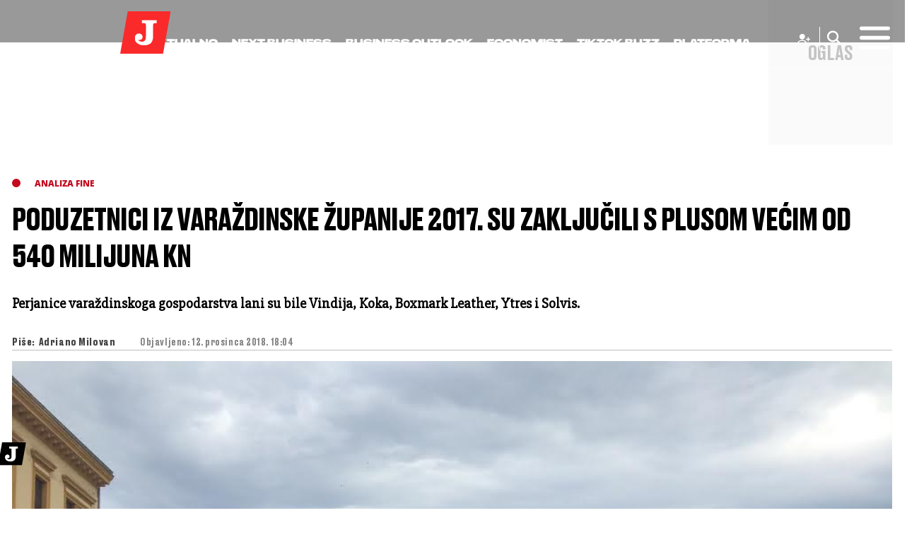

--- FILE ---
content_type: text/html; charset=utf-8
request_url: https://novac.jutarnji.hr/novac/makro-mikro/poduzetnici-iz-varazdinske-zupanije-2017-su-zakljucili-s-plusom-vecim-od-540-milijuna-kn-8168453
body_size: 25297
content:

<!DOCTYPE html>
<html prefix="og: https://ogp.me/ns#" lang="hr-hr" dir="ltr" class='com_ocm view-item itemid-561 novac_subcategories j39 mm-hover site--novac'>

<head>
	<meta charset="utf-8" />
	<meta name="keywords" content="Varaždin,Fina,tvrtke" />
	<meta name="title" content="Poduzetnici iz Varaždinske županije 2017. su zaključili s plusom većim od 540 milijuna kn " />
	<meta property="og:url" content="https://novac.jutarnji.hr/novac/makro-mikro/poduzetnici-iz-varazdinske-zupanije-2017-su-zakljucili-s-plusom-vecim-od-540-milijuna-kn-8168453" />
	<meta property="og:title" content="Poduzetnici iz Varaždinske županije 2017. su zaključili s plusom većim od 540 milijuna kn " />
	<meta property="og:type" content="article" />
	<meta property="og:image" content="https://media.jutarnji.hr/images/live-multimedia/binary/2016/6/1/18/varaždin.jpg" />
	<meta name="image" content="https://media.jutarnji.hr/images/live-multimedia/binary/2016/6/1/18/varaždin.jpg" />
	<meta property="og:description" content="Perjanice varaždinskoga gospodarstva lani su bile Vindija, Koka, Boxmark Leather, Ytres i Solvis." />
	<meta name="twitter:card" content="summary_large_image" />
	<meta name="cXenseParse:articleid" content="8168453" />
	<meta name="cXenseParse:supertitle" content="Analiza Fine" />
	<meta name="twitter:description" content="Perjanice varaždinskoga gospodarstva lani su bile Vindija, Koka, Boxmark Leather, Ytres i Solvis. Poduzetnici s područja Varaždinske županije prošlu s..." />
	<meta name="twitter:title" content="Poduzetnici iz Varaždinske županije 2017. su zaključili s plusom većim od 540 milijuna kn " />
	<meta name="viewport" content="width=device-width, initial-scale=1.0, user-scalable=yes" />
	<meta name="HandheldFriendly" content="true" />
	<meta name="apple-mobile-web-app-capable" content="YES" />
	<meta name="twitter:image" content="https://media.jutarnji.hr/images/live-multimedia/binary/2016/6/1/18/varaždin.jpg" />
	<meta property="article:published_time" content="2018-12-12T18:04:50+01:00" />
	<meta property="article:modified_time" content="2018-12-12T18:04:50+01:00" />
	<meta property="cXenseParse:author" content="Adriano Milovan" />
	<meta name="description" content="Perjanice varaždinskoga gospodarstva lani su bile Vindija, Koka, Boxmark Leather, Ytres i Solvis. Poduzetnici s područja Varaždinske županije prošlu s..." />
	<title>Novac - Poduzetnici iz Varaždinske županije 2017. su zaključili s plusom većim od 540 milijuna kn </title>
	<link href="https://novac.jutarnji.hr/novac/makro-mikro/poduzetnici-iz-varazdinske-zupanije-2017-su-zakljucili-s-plusom-vecim-od-540-milijuna-kn-8168453" rel="canonical" />
	
	
	<link href="https://adservice.google.com" rel="dns-prefetch" />
	<link href="https://adservice.google.hr" rel="dns-prefetch" />
	<link href="/templates/site/bootstrap/css/bootstrap.min.css" rel="stylesheet" />
	<link href="/media/ocm/assets/css/magnific-popup.css?v2.7.0" rel="stylesheet" />
	<link href="/templates/site/css/custom_novac.css?1767781966" rel="stylesheet" />
	<link href="/templates/site/fonts/jutarnji/DrukTextBold/styles.css" rel="stylesheet" />
	<link href="/templates/site/fonts/jutarnji/DrukTextBoldItalic/styles.css" rel="stylesheet" />
	<link href="/templates/site/fonts/jutarnji/DrukTextMedium/styles.css" rel="stylesheet" />
	<link href="/templates/site/fonts/jutarnji/DrukTextMediumItalic/styles.css" rel="stylesheet" />
	<link href="/templates/site/fonts/jutarnji/MediaSansExtended/mediasansextended.css" rel="stylesheet" />
	<link href="/templates/site/fonts/fontawesome-pro-6-7-2/css/all.css" rel="stylesheet" />
	<link href="/templates/site/fonts/fontawesome-pro-6-7-2/css/sharp-regular.min.css" rel="stylesheet" />
	<style type="text/css">@font-face {font-family:Open Sans;font-style:normal;font-weight:800;src:url(/cf-fonts/v/open-sans/5.0.20/latin/wght/normal.woff2);unicode-range:U+0000-00FF,U+0131,U+0152-0153,U+02BB-02BC,U+02C6,U+02DA,U+02DC,U+0304,U+0308,U+0329,U+2000-206F,U+2074,U+20AC,U+2122,U+2191,U+2193,U+2212,U+2215,U+FEFF,U+FFFD;font-display:swap;}@font-face {font-family:Open Sans;font-style:normal;font-weight:800;src:url(/cf-fonts/v/open-sans/5.0.20/cyrillic-ext/wght/normal.woff2);unicode-range:U+0460-052F,U+1C80-1C88,U+20B4,U+2DE0-2DFF,U+A640-A69F,U+FE2E-FE2F;font-display:swap;}@font-face {font-family:Open Sans;font-style:normal;font-weight:800;src:url(/cf-fonts/v/open-sans/5.0.20/hebrew/wght/normal.woff2);unicode-range:U+0590-05FF,U+200C-2010,U+20AA,U+25CC,U+FB1D-FB4F;font-display:swap;}@font-face {font-family:Open Sans;font-style:normal;font-weight:800;src:url(/cf-fonts/v/open-sans/5.0.20/cyrillic/wght/normal.woff2);unicode-range:U+0301,U+0400-045F,U+0490-0491,U+04B0-04B1,U+2116;font-display:swap;}@font-face {font-family:Open Sans;font-style:normal;font-weight:800;src:url(/cf-fonts/v/open-sans/5.0.20/greek-ext/wght/normal.woff2);unicode-range:U+1F00-1FFF;font-display:swap;}@font-face {font-family:Open Sans;font-style:normal;font-weight:800;src:url(/cf-fonts/v/open-sans/5.0.20/greek/wght/normal.woff2);unicode-range:U+0370-03FF;font-display:swap;}@font-face {font-family:Open Sans;font-style:normal;font-weight:800;src:url(/cf-fonts/v/open-sans/5.0.20/latin-ext/wght/normal.woff2);unicode-range:U+0100-02AF,U+0304,U+0308,U+0329,U+1E00-1E9F,U+1EF2-1EFF,U+2020,U+20A0-20AB,U+20AD-20CF,U+2113,U+2C60-2C7F,U+A720-A7FF;font-display:swap;}@font-face {font-family:Open Sans;font-style:normal;font-weight:800;src:url(/cf-fonts/v/open-sans/5.0.20/vietnamese/wght/normal.woff2);unicode-range:U+0102-0103,U+0110-0111,U+0128-0129,U+0168-0169,U+01A0-01A1,U+01AF-01B0,U+0300-0301,U+0303-0304,U+0308-0309,U+0323,U+0329,U+1EA0-1EF9,U+20AB;font-display:swap;}</style>
	<style type="text/css">@font-face {font-family:Titillium Web;font-style:normal;font-weight:400;src:url(/cf-fonts/s/titillium-web/5.0.18/latin-ext/400/normal.woff2);unicode-range:U+0100-02AF,U+0304,U+0308,U+0329,U+1E00-1E9F,U+1EF2-1EFF,U+2020,U+20A0-20AB,U+20AD-20CF,U+2113,U+2C60-2C7F,U+A720-A7FF;font-display:swap;}@font-face {font-family:Titillium Web;font-style:normal;font-weight:400;src:url(/cf-fonts/s/titillium-web/5.0.18/latin/400/normal.woff2);unicode-range:U+0000-00FF,U+0131,U+0152-0153,U+02BB-02BC,U+02C6,U+02DA,U+02DC,U+0304,U+0308,U+0329,U+2000-206F,U+2074,U+20AC,U+2122,U+2191,U+2193,U+2212,U+2215,U+FEFF,U+FFFD;font-display:swap;}@font-face {font-family:Titillium Web;font-style:normal;font-weight:700;src:url(/cf-fonts/s/titillium-web/5.0.18/latin-ext/700/normal.woff2);unicode-range:U+0100-02AF,U+0304,U+0308,U+0329,U+1E00-1E9F,U+1EF2-1EFF,U+2020,U+20A0-20AB,U+20AD-20CF,U+2113,U+2C60-2C7F,U+A720-A7FF;font-display:swap;}@font-face {font-family:Titillium Web;font-style:normal;font-weight:700;src:url(/cf-fonts/s/titillium-web/5.0.18/latin/700/normal.woff2);unicode-range:U+0000-00FF,U+0131,U+0152-0153,U+02BB-02BC,U+02C6,U+02DA,U+02DC,U+0304,U+0308,U+0329,U+2000-206F,U+2074,U+20AC,U+2122,U+2191,U+2193,U+2212,U+2215,U+FEFF,U+FFFD;font-display:swap;}</style>
	<style type="text/css">@font-face {font-family:Roboto;font-style:normal;font-weight:300;src:url(/cf-fonts/s/roboto/5.0.11/greek-ext/300/normal.woff2);unicode-range:U+1F00-1FFF;font-display:swap;}@font-face {font-family:Roboto;font-style:normal;font-weight:300;src:url(/cf-fonts/s/roboto/5.0.11/latin/300/normal.woff2);unicode-range:U+0000-00FF,U+0131,U+0152-0153,U+02BB-02BC,U+02C6,U+02DA,U+02DC,U+0304,U+0308,U+0329,U+2000-206F,U+2074,U+20AC,U+2122,U+2191,U+2193,U+2212,U+2215,U+FEFF,U+FFFD;font-display:swap;}@font-face {font-family:Roboto;font-style:normal;font-weight:300;src:url(/cf-fonts/s/roboto/5.0.11/latin-ext/300/normal.woff2);unicode-range:U+0100-02AF,U+0304,U+0308,U+0329,U+1E00-1E9F,U+1EF2-1EFF,U+2020,U+20A0-20AB,U+20AD-20CF,U+2113,U+2C60-2C7F,U+A720-A7FF;font-display:swap;}@font-face {font-family:Roboto;font-style:normal;font-weight:300;src:url(/cf-fonts/s/roboto/5.0.11/greek/300/normal.woff2);unicode-range:U+0370-03FF;font-display:swap;}@font-face {font-family:Roboto;font-style:normal;font-weight:300;src:url(/cf-fonts/s/roboto/5.0.11/vietnamese/300/normal.woff2);unicode-range:U+0102-0103,U+0110-0111,U+0128-0129,U+0168-0169,U+01A0-01A1,U+01AF-01B0,U+0300-0301,U+0303-0304,U+0308-0309,U+0323,U+0329,U+1EA0-1EF9,U+20AB;font-display:swap;}@font-face {font-family:Roboto;font-style:normal;font-weight:300;src:url(/cf-fonts/s/roboto/5.0.11/cyrillic-ext/300/normal.woff2);unicode-range:U+0460-052F,U+1C80-1C88,U+20B4,U+2DE0-2DFF,U+A640-A69F,U+FE2E-FE2F;font-display:swap;}@font-face {font-family:Roboto;font-style:normal;font-weight:300;src:url(/cf-fonts/s/roboto/5.0.11/cyrillic/300/normal.woff2);unicode-range:U+0301,U+0400-045F,U+0490-0491,U+04B0-04B1,U+2116;font-display:swap;}@font-face {font-family:Roboto;font-style:normal;font-weight:500;src:url(/cf-fonts/s/roboto/5.0.11/cyrillic-ext/500/normal.woff2);unicode-range:U+0460-052F,U+1C80-1C88,U+20B4,U+2DE0-2DFF,U+A640-A69F,U+FE2E-FE2F;font-display:swap;}@font-face {font-family:Roboto;font-style:normal;font-weight:500;src:url(/cf-fonts/s/roboto/5.0.11/greek/500/normal.woff2);unicode-range:U+0370-03FF;font-display:swap;}@font-face {font-family:Roboto;font-style:normal;font-weight:500;src:url(/cf-fonts/s/roboto/5.0.11/latin-ext/500/normal.woff2);unicode-range:U+0100-02AF,U+0304,U+0308,U+0329,U+1E00-1E9F,U+1EF2-1EFF,U+2020,U+20A0-20AB,U+20AD-20CF,U+2113,U+2C60-2C7F,U+A720-A7FF;font-display:swap;}@font-face {font-family:Roboto;font-style:normal;font-weight:500;src:url(/cf-fonts/s/roboto/5.0.11/vietnamese/500/normal.woff2);unicode-range:U+0102-0103,U+0110-0111,U+0128-0129,U+0168-0169,U+01A0-01A1,U+01AF-01B0,U+0300-0301,U+0303-0304,U+0308-0309,U+0323,U+0329,U+1EA0-1EF9,U+20AB;font-display:swap;}@font-face {font-family:Roboto;font-style:normal;font-weight:500;src:url(/cf-fonts/s/roboto/5.0.11/latin/500/normal.woff2);unicode-range:U+0000-00FF,U+0131,U+0152-0153,U+02BB-02BC,U+02C6,U+02DA,U+02DC,U+0304,U+0308,U+0329,U+2000-206F,U+2074,U+20AC,U+2122,U+2191,U+2193,U+2212,U+2215,U+FEFF,U+FFFD;font-display:swap;}@font-face {font-family:Roboto;font-style:normal;font-weight:500;src:url(/cf-fonts/s/roboto/5.0.11/cyrillic/500/normal.woff2);unicode-range:U+0301,U+0400-045F,U+0490-0491,U+04B0-04B1,U+2116;font-display:swap;}@font-face {font-family:Roboto;font-style:normal;font-weight:500;src:url(/cf-fonts/s/roboto/5.0.11/greek-ext/500/normal.woff2);unicode-range:U+1F00-1FFF;font-display:swap;}@font-face {font-family:Roboto;font-style:normal;font-weight:700;src:url(/cf-fonts/s/roboto/5.0.11/cyrillic-ext/700/normal.woff2);unicode-range:U+0460-052F,U+1C80-1C88,U+20B4,U+2DE0-2DFF,U+A640-A69F,U+FE2E-FE2F;font-display:swap;}@font-face {font-family:Roboto;font-style:normal;font-weight:700;src:url(/cf-fonts/s/roboto/5.0.11/greek-ext/700/normal.woff2);unicode-range:U+1F00-1FFF;font-display:swap;}@font-face {font-family:Roboto;font-style:normal;font-weight:700;src:url(/cf-fonts/s/roboto/5.0.11/cyrillic/700/normal.woff2);unicode-range:U+0301,U+0400-045F,U+0490-0491,U+04B0-04B1,U+2116;font-display:swap;}@font-face {font-family:Roboto;font-style:normal;font-weight:700;src:url(/cf-fonts/s/roboto/5.0.11/greek/700/normal.woff2);unicode-range:U+0370-03FF;font-display:swap;}@font-face {font-family:Roboto;font-style:normal;font-weight:700;src:url(/cf-fonts/s/roboto/5.0.11/latin/700/normal.woff2);unicode-range:U+0000-00FF,U+0131,U+0152-0153,U+02BB-02BC,U+02C6,U+02DA,U+02DC,U+0304,U+0308,U+0329,U+2000-206F,U+2074,U+20AC,U+2122,U+2191,U+2193,U+2212,U+2215,U+FEFF,U+FFFD;font-display:swap;}@font-face {font-family:Roboto;font-style:normal;font-weight:700;src:url(/cf-fonts/s/roboto/5.0.11/latin-ext/700/normal.woff2);unicode-range:U+0100-02AF,U+0304,U+0308,U+0329,U+1E00-1E9F,U+1EF2-1EFF,U+2020,U+20A0-20AB,U+20AD-20CF,U+2113,U+2C60-2C7F,U+A720-A7FF;font-display:swap;}@font-face {font-family:Roboto;font-style:normal;font-weight:700;src:url(/cf-fonts/s/roboto/5.0.11/vietnamese/700/normal.woff2);unicode-range:U+0102-0103,U+0110-0111,U+0128-0129,U+0168-0169,U+01A0-01A1,U+01AF-01B0,U+0300-0301,U+0303-0304,U+0308-0309,U+0323,U+0329,U+1EA0-1EF9,U+20AB;font-display:swap;}</style>
	<link href="/components/com_komento/themes/wireframe/styles/style.min.css?v2" rel="stylesheet" />
	<script type="application/json" class="joomla-script-options new">{"DFPSetPositions":"position_options, position_data, position_break_01, position_item_break_01, position_item_header_logo, position_item_linkbox, position_item_textend, position_item_related, position_item_tags, position_item_center_06, position_item_break_03, position_item_break_04, position_break_00, position_break_menu, position_wall_left, position_wall_right, position_floater_top","lazyExpand":5,"lazyPreload":false,"structData-published-date":"2018-12-12 17:04:50","structData-modified-date":"2018-12-12 17:04:50","articleID":"8168453","category":"makro-mikro","author":"Adriano Milovan","itemType":"100","itemTags":"'tvrtke', 'Fina', 'Vara\u017edin'","CMSPageType":"item","DFPTopCategoryAlias":"novac","categoryHighParentId":"400","structData-articleSection":"Novac","DFPShowAds":true,"DFPShowInArticleAds":true,"DFPShowArticleSideAds":true,"DFPShowArticleGalleryAds":false,"structData-isPremium":"1","structData-id":"8168453","structData-headline":"Poduzetnici iz Vara\u017edinske \u017eupanije 2017. su zaklju\u010dili s plusom ve\u0107im od 540 milijuna kn ","structData-authors":"[{\"name\":\"Adriano Milovan\",\"url\":\"\\\/autor\\\/adriano-milovan-4188\"}]","structData-image":"https:\/\/media.jutarnji.hr\/images\/live-multimedia\/binary\/2016\/6\/1\/18\/vara\u017edin.jpg","DFPParagraphCount":6,"DFPBRCount":0,"csrf.token":"c8a36095eb98fbd993c41e0f95b1e729","system.paths":{"root":"","base":""}}</script>
	<script src="/media/jui/js/jquery.min.js?72c84aafa41f760f5e83d4baa0d589e7"></script>
	<script src="/media/jui/js/jquery-noconflict.js?72c84aafa41f760f5e83d4baa0d589e7"></script>
	<script src="/media/jui/js/jquery-migrate.min.js?72c84aafa41f760f5e83d4baa0d589e7"></script>
	<script src="/media/ocm/assets/js/jquery.magnific-popup.min.js?v2.7.0"></script>
	<script src="/components/com_ocm/js/guest.js" defer></script>
	<script src="/media/ocm/assets/js/ocm.frontend.js?v2.7.0&amp;sitepath=/" defer></script>
	<script src="/templates/site/bootstrap/js/bootstrap.bundle.min.js" defer></script>
	<script src="/plugins/system/t3/base-bs3/js/jquery.tap.min.js"></script>
	<script src="/plugins/system/t3/base-bs3/js/script.js" defer></script>
	<script src="/templates/site/js/pushstream.js" defer></script>
	<script src="/templates/site/js/scripts.js?1732264152" defer></script>
	<script src="/media/system/js/core.js?72c84aafa41f760f5e83d4baa0d589e7"></script>
	<script>

// upscore analytics
(function(u,p,s,c,r){u[r]=u[r]||function(p){(u[r].q=u[r].q||[]).push(p)},u[r].ls=1*new Date();var a=p.createElement(s),m=p.getElementsByTagName(s)[0];a.async=1;a.src=c;m.parentNode.insertBefore(a,m)})(window,document,'script','//files.upscore.com/async/upScore.js','upScore');upScore({config:{domain: 'jutarnji.hr',article: '.itemView',track_positions: false},data: {section: 'Novac,Makro mikro',object_id: '8168453',pubdate: '2018-12-12T17:04+00:00',author: 'Adriano Milovan',object_type: 'article',custom_source: 'digital team',custom_sponsored: 0,custom_app: 0,content_type: 1,content_blocked: 1}});
// upscore analytics

var setUpscoreAnalytics = function (subscriber) {
                                var premium = 1;
                                if(upScore.data == null) {
                                    window.setTimeout(setUpscoreAnalytics.bind(this, subscriber), 1000); // retry if upScore is still not loaded
                                }else{
                                    upScore.data.user_status = subscriber ? 2 : 0;
                                    upScore.data.content_blocked = (premium && !subscriber) ? 1 : 0;
                                }
                            };var sseArticleID = "8168453"; var sseHost = "sse.jutarnji.hr"; var sseLive = "";var premiumID = 8168453; var premiumPreview = 0;window.lazySizesConfig = window.lazySizesConfig || {};lazySizesConfig.preloadAfterLoad = false;lazySizesConfig.expFactor = '5';
	</script>
	<script type="application/ld+json">

{
"@context": "https://schema.org/",
"@type": "NewsArticle",
"headline": "Poduzetnici iz Varaždinske županije 2017. su zaključili s plusom većim od 540 milijuna kn ",
"description": "Perjanice varaždinskoga gospodarstva lani su bile Vindija, Koka, Boxmark Leather, Ytres i Solvis.",
"articleSection": "Novac",
"image": [{
    "@type": "ImageObject",
    "url": "https://media.jutarnji.hr/images/live-multimedia/binary/2016/6/1/18/varaždin.jpg"
}],
"datePublished": "2018-12-12T18:04:50+01:00",
"dateModified": "2018-12-12T18:04:50+01:00",
"publisher": {
    "@type": "Organization",
    "@id": "https://novac.jutarnji.hr",
    "name": "Novac",
    "url": "https://novac.jutarnji.hr",
    "logo": {
        "@type": "ImageObject",
        "url": "https://novac.jutarnji.hr/templates/site/images/pngs/novac.png",
        "width": 512,
        "height": 512
    },
    "sameAs": [
        "https://www.facebook.com/novac.jutarnji"
    ]
},
"@id": "https://novac.jutarnji.hr/clanci/8168453",
"mainEntityOfPage": {
    "@type": "WebPage",
    "@id": "https://novac.jutarnji.hr/novac/makro-mikro/poduzetnici-iz-varazdinske-zupanije-2017-su-zakljucili-s-plusom-vecim-od-540-milijuna-kn-8168453"
},
"keywords": ["Varaždin","Fina","tvrtke"],
"author": [{
    "@type": "Person",
    "name": "Adriano Milovan",
    "url": "https://novac.jutarnji.hr/autor/adriano-milovan-4188"
}]
}

	</script>
	<script type="application/ld+json">
{
"@context": "https://schema.org/",
"@type": "WebPage",
"@id": "https://novac.jutarnji.hr/novac/makro-mikro/poduzetnici-iz-varazdinske-zupanije-2017-su-zakljucili-s-plusom-vecim-od-540-milijuna-kn-8168453",
"potentialAction": {
    "@type": "ViewAction",
    "target": "https://novac.jutarnji.hr/novac/makro-mikro/poduzetnici-iz-varazdinske-zupanije-2017-su-zakljucili-s-plusom-vecim-od-540-milijuna-kn-8168453"
}
}
</script>
	<script src="/templates/site/js/lazysizes.min.js?1589063221" async=""></script>

	
<!-- Facebook - brisanje og:description taga jl -->
<!--<meta property="og:description" content="&nbsp;">-->

<!-- Facebook page IA jl -->
<meta property="fb:pages" content="133205716542" />

<!-- Facebook ID -->
<meta property="fb:app_id" content="156538244364753" />

<!-- Google site verification jl -->
<meta name="google-site-verification" content="wXvym9wYto_j6fkhjm8Ro9gD3SkdKN9XusgS4Ctbdzo" />

    <!-- Google Discover Large Images jl -->
    <meta name="robots" content="max-image-preview:large">

<!-- cookie consent didomi jl -->
<script>
    window.gdprAppliesGlobally = true;
    (function() {
        function a(e) {
            if (!window.frames[e]) {
                if (document.body && document.body.firstChild) {
                    var t = document.body;
                    var n = document.createElement("iframe");
                    n.style.display = "none";
                    n.name = e;
                    n.title = e;
                    t.insertBefore(n, t.firstChild)
                } else {
                    setTimeout(function() {
                        a(e)
                    }, 5)
                }
            }
        }

        function e(n, r, o, c, s) {
            function e(e, t, n, a) {
                if (typeof n !== "function") {
                    return
                }
                if (!window[r]) {
                    window[r] = []
                }
                var i = false;
                if (s) {
                    i = s(e, t, n)
                }
                if (!i) {
                    window[r].push({
                        command: e,
                        parameter: t,
                        callback: n,
                        version: a
                    })
                }
            }
            e.stub = true;

            function t(a) {
                if (!window[n] || window[n].stub !== true) {
                    return
                }
                if (!a.data) {
                    return
                }
                var i = typeof a.data === "string";
                var e;
                try {
                    e = i ? JSON.parse(a.data) : a.data
                } catch (t) {
                    return
                }
                if (e[o]) {
                    var r = e[o];
                    window[n](r.command, r.parameter, function(e, t) {
                        var n = {};
                        n[c] = {
                            returnValue: e,
                            success: t,
                            callId: r.callId
                        };
                        a.source.postMessage(i ? JSON.stringify(n) : n, "*")
                    }, r.version)
                }
            }
            if (typeof window[n] !== "function") {
                window[n] = e;
                if (window.addEventListener) {
                    window.addEventListener("message", t, false)
                } else {
                    window.attachEvent("onmessage", t)
                }
            }
        }
        e("__tcfapi", "__tcfapiBuffer", "__tcfapiCall", "__tcfapiReturn");
        a("__tcfapiLocator");
        (function(e) {
            var t = document.createElement("script");
            t.id = "spcloader";
            t.type = "text/javascript";
            t.async = true;
            t.src = "https://sdk.privacy-center.org/" + e + "/loader.js?target=" + document.location.hostname;
            t.charset = "utf-8";
            var n = document.getElementsByTagName("script")[0];
            n.parentNode.insertBefore(t, n)
        })("b5acc0f2-85ab-4c78-be07-bcf09a61d7b6")
    })();
</script>
<script>
    window.didomiConfig = {
        website: {
            apiKey: 'b5acc0f2-85ab-4c78-be07-bcf09a61d7b6',
            vendors: {
                iab: {
                    all: true
                },
                didomi: [
                    'google',
                    'facebook'
                ]
            },
            integrations: {
                vendors: {
                    google: {
                        enable: true,
                        refresh: false
                    }
                }
            }
        },
        user: {
            bots: {
                consentRequired: false,
                types: ['crawlers', 'performance'],
                extraUserAgents: ['/cXense/gi']
            }
        }
    }
</script>

<script type="didomi/javascript" async src="https://www.googletagmanager.com/gtag/js?id=G-0PCQNHB2ZD"></script> 
<script>window.dataLayer = window.dataLayer || []; function gtag(){dataLayer.push(arguments);} gtag('js', new Date()); gtag('config', 'G-0PCQNHB2ZD');</script> 

<script type="didomi/javascript" async src="https://www.googletagmanager.com/gtag/js?id=G-6J0B6WZWJB"></script>
<script>window.dataLayer = window.dataLayer || []; function gtag(){dataLayer.push(arguments);} gtag('js', new Date()); gtag('config', 'G-6J0B6WZWJB');</script>

<!-- Google Tag Manager jl -->
<script>
    (function(w, d, s, l, i) {
        w[l] = w[l] || [];
        w[l].push({
            'gtm.start': new Date().getTime(),
            event: 'gtm.js'
        });
        var f = d.getElementsByTagName(s)[0],
            j = d.createElement(s),
            dl = l != 'dataLayer' ? '&l=' + l : '';
        j.async = true;
        j.src =
            'https://www.googletagmanager.com/gtm.js?id=' + i + dl;
        f.parentNode.insertBefore(j, f);
    })(window, document, 'script', 'dataLayer', 'GTM-5GCRM7');
</script>

<!-- optimon -->
<!-- <script async src="https://cdn.optmn.cloud/hb/hanzamedia-adapter.js"></script> -->

<!-- project agora -->
<!--<script async src="//pahtsx.tech/c/jutarnji.js"></script>-->

<!-- Dot metrics jl -->
<script>
    /* <![CDATA[ */
    (function() {
        window.dm = window.dm || {
            AjaxData: []
        };
        window.dm.AjaxEvent = function(et, d, ssid, ad) {
            dm.AjaxData.push({
                et: et,
                d: d,
                ssid: ssid,
                ad: ad
            });
            window.DotMetricsObj && DotMetricsObj.onAjaxDataUpdate();
        };
        var d = document,
            h = d.getElementsByTagName('head')[0],
            s = d.createElement('script');
        s.type = 'text/javascript';
        s.async = true;
        s.src = 'https://script.dotmetrics.net/door.js?id=15441';
        h.appendChild(s);
    }());
    /* ]]> */
</script>

<!-- MS Clarity tracking code -->
<!-- <script type="text/javascript">
    (function(c, l, a, r, i, t, y) {
        c[a] = c[a] || function() {
            (c[a].q = c[a].q || []).push(arguments)
        };
        t = l.createElement(r);
        t.async = 1;
        t.src = "https://www.clarity.ms/tag/"+i;
            y = l.getElementsByTagName(r)[0];
        y.parentNode.insertBefore(t, y);
    })(window, document, "clarity", "script", "fuj1m89q3e");
</script> -->


<link rel="apple-touch-icon" sizes="180x180" href="/templates/site/images/pngs/favicon-jl/apple-touch-icon.png">
<link rel="icon" type="image/png" sizes="32x32" href="/templates/site/images/pngs/favicon-jl/favicon-32x32.png">
<link rel="icon" type="image/png" sizes="16x16" href="/templates/site/images/pngs/favicon-jl/favicon-16x16.png">
<link rel="manifest" href="/templates/site/images/pngs/favicon-jl/site.webmanifest">
<link rel="mask-icon" href="/templates/site/images/pngs/favicon-jl/safari-pinned-tab.svg" color="#5bbad5">
<link rel="shortcut icon" href="/templates/site/images/pngs/favicon-jl/favicon.ico">
<meta name="msapplication-TileColor" content="#b91d47">
<meta name="msapplication-config" content="/templates/site/images/pngs/favicon-jl/browserconfig.xml">
<meta name="theme-color" content="#ffffff">


<script async src="https://www.google.com/recaptcha/api.js?render=6LfPGDApAAAAAF-B4trYeSRIBY1sKMuohONKybjc"></script>

<script type="text/javascript">
!function(){"use strict";function e(e){var t=!(arguments.length>1&&void 0!==arguments[1])||arguments[1],c=document.createElement("script");c.src=e,t?c.type="module":(c.async=!0,c.type="text/javascript",c.setAttribute("nomodule",""));var n=document.getElementsByTagName("script")[0];n.parentNode.insertBefore(c,n)}!function(t,c){!function(t,c,n){var a,o,r;n.accountId=c,null!==(a=t.marfeel)&&void 0!==a||(t.marfeel={}),null!==(o=(r=t.marfeel).cmd)&&void 0!==o||(r.cmd=[]),t.marfeel.config=n;var i="https://sdk.mrf.io/statics";e("".concat(i,"/marfeel-sdk.js?id=").concat(c),!0),e("".concat(i,"/marfeel-sdk.es5.js?id=").concat(c),!1)}(t,c,arguments.length>2&&void 0!==arguments[2]?arguments[2]:{})}(window,9484,{} /* Config */)}();
</script>



<script>console.log("%c DFP::::: server paragraph count = 6, server br count = 0", "color: #8B5CF6;")</script>
<script>
	const conColor = 'color: #8B5CF6';
	console.log("%c CMS::::: showAds = true", conColor);

	try {
		let pageShowAds = true;
		let userAdFree = 'no';
		
		if (sessionStorage.getItem('adfree') !== null) { 
			userAdFree = sessionStorage.getItem('adfree'); 
		}
		
		console.log("%c ADS::::: ADFREE : " + userAdFree, conColor);
		
		let adsCLSFix = (pageShowAds === true) && (userAdFree === 'no'); 

		elHTML = document.querySelector('html');
		
		if (adsCLSFix) {
			elHTML.classList.add('ads-cls-fix');
			console.log("%c ADS::::: CLS FIX : ON", conColor);
		} else {
			elHTML.classList.add('no-ads-cls-fix');
			console.log("%c ADS::::: CLS FIX : OFF", conColor);
		}
	} catch (error) {
		console.error(error);
	} 
</script>

	<script>
		function dfpLoadScript(url, async = true, defer = true, additionalScript = null) {
			let script = document.createElement('script');
			script.src = url;
			script.async = async;
			script.defer = defer;

			if (additionalScript) {
				script.onload = dfpLoadScript(additionalScript, true, true);
			}

			document.head.appendChild(script);
		}

		function dfpGetCookie(cookieName) {
			let name = cookieName + "=";
			let cookies = document.cookie.split(';');
			
			for (let i = 0; i < cookies.length; i++) {
				let cookie = cookies[i];
				
				while (cookie.charAt(0) === ' ') {
					cookie = cookie.substring(1);
				}

				if (cookie.indexOf(name) === 0) {
					return cookie.substring(name.length, cookie.length);
				}
			}

			return "";
		} 

		function dfpSetCookie(cookieName, cookieValue, daysToExpire) {
			let date = new Date();
			date.setTime(date.getTime() + (daysToExpire * 24 * 60 * 60 * 1000));

			let expires = "expires=" + date.toUTCString();
			document.cookie = cookieName + "=" + cookieValue + ";" + expires + ";path=/";
		}

		function dfpLoadDemandManager() {
			if (dfpWrapperLoaded) return;
			dfpWrapperLoaded = true;

			dfpLoadScript('//micro.rubiconproject.com/prebid/dynamic/26072.js', true, false, 'https://pagead2.googlesyndication.com/tag/js/gpt.js');
			dfpLoadScript('https://freshatl.azurewebsites.net/js/fresh-atl.js', true, true);
		}

		function readyWithConsent(tcData, success) {
			if (!success || !tcData) return false;
			var status = tcData.eventStatus;
			return (status === 'tcloaded' || status === 'useractioncomplete') && typeof tcData.tcString === 'string' && tcData.tcString.length > 0;
		}

		function wireTCFListeners() {
			if (dfpWrapperLoaded) return;

			try {
				window.__tcfapi('getTCData', 2, function (tcData, success) {
					if (readyWithConsent(tcData, success)) dfpLoadDemandManager();
				});
			} catch (e) {}

			try {
				window.__tcfapi('addEventListener', 2, function (tcData, success) {
					if (readyWithConsent(tcData, success)) {
						dfpLoadDemandManager();
						if (tcData && tcData.listenerId) {
							window.__tcfapi('removeEventListener', 2, function () {}, tcData.listenerId);
						}
					}
				});
			} catch (e) {}
		}

		function waitForTcfapi() {
			if (typeof window.__tcfapi === 'function') {
				try {
					window.__tcfapi('ping', 2, function (pong) {
					if (pong && (pong.gdprApplies === true || pong.cmpLoaded === true || pong.cmpStatus === 'loaded')) {
						wireTCFListeners();
					} else if (Date.now() - cmpStarted < cmpTimeout) {
						setTimeout(waitForTcfapi, cmpPoll);
					} else {
						dfpLoadDemandManager();
					}
					});
				} catch (e) {
					wireTCFListeners();
				}
			} else if (Date.now() - cmpStarted < cmpTimeout) {
				setTimeout(waitForTcfapi, cmpPoll);
			} else {
				dfpLoadDemandManager();
			}
		}
				
		window.pbjs = window.pbjs || { que: [] };
    	window.googletag = window.googletag || { cmd: [] };

		const dfpShowAds = true;
		const dfpGAMId = '11425286';

		const cmpTimeout = 8000; 
		const cmpPoll = 60;
		const cmpStarted = Date.now();

		const dfpUsePrebid = true;
		const dfpPrebidTimeout = 2500;
		const dfpPrebidTimeoutFailsafe = 5000;
		const dfpPrebidException = false;
		
		let dfpWrapperLoaded = false;
		let dfpPrebidGroup = 'a_version';

		let dfpAuthData = {};
		let dfpItemLocked = null;

		const dfpTplLayout = "novac";
		const dfpIsJutarnji = false;
		const dfpIsJutarnjiExtended = true;
		const dfpIsSportske = false;
		const dfpIsFightsite = false;
		const dfpIsGloria = false;
		const dfpIsZivim = false;
		const dfpIsNovac = true;
		const dfpIsVauMijau = false;
		
		const dfpAdRecoverId = '46247';

		let dfpAdUnits = {};
		let dfpAdSlots = {};

		const dfpMobileBreakpoint = 1024;
		let dfpScreenWidth = window.innerWidth;
		
		const dfpBreakpoints = [480, 768, 1024, 1280, 1350, 1366, 1440, 1600, 1920, 2560];
		let dfpBreakpoint = 0;

		for (let i = 0; i < dfpBreakpoints.length; i++) {
			if (dfpScreenWidth >= dfpBreakpoints[i]) {
				dfpBreakpoint = dfpBreakpoints[i];
			}
		}

		let dfpPublishedDate = null, dfpPublishedDateTime = null, dfpPublishedDateMeta = document.head.querySelector('meta[property="article:published_time"]');

		if (dfpPublishedDateMeta !== null) {
			dfpPublishedDateTime = dfpPublishedDateMeta.getAttribute('content');
			if (dfpPublishedDateTime !== null && dfpPublishedDateTime.includes('T')) {
				dfpPublishedDateTime = dfpPublishedDateTime.split('T');
				dfpPublishedDate = dfpPublishedDateTime[0].split('-');
			}
		}

		let dfpTargeting = {
			'page_url': {'target': 'page_url', 'value': 'https://novac.jutarnji.hr/novac/makro-mikro/poduzetnici-iz-varazdinske-zupanije-2017-su-zakljucili-s-plusom-vecim-od-540-milijuna-kn-8168453', 'type': 'array'},
			'article_class': {'target': 'article_class', 'value': 'KLASIČNI_TEKST', 'type': 'array'},
			'author': {'target': 'author', 'value': 'Adriano Milovan', 'type': 'array'},
			//'user_logged_in': {'target': 'UserIsLoggedIn', 'value': 'no', 'type': 'array'}, // typeof dfpLoggedIn !== 'undefined' && dfpLoggedIn ? 'yes' : 'no'
			'page_type': {'target': 'tip_stranice', 'value': 'clanak', 'type': 'array'},
			'top_section': {'target': 'top_rubrika', 'value': 'novac', 'type': 'array'},
			'section': {'target': 'rubrika', 'value': 'makro-mikro', 'type': 'array'},
			'tags': {'target': 'tags', 'value': '"tvrtke", "Fina", "Varaždin"', 'type': 'array'},
			'article_id': {'target': 'article_id', 'value': '8168453', 'type': 'array'},
			'window_size': {'target': 'WindowSize', 'value': String(dfpBreakpoint), 'type': 'array'},
			'site': {'target': 'Site', 'value': 'novac', 'type': 'array'}
		}

		if (dfpPublishedDate !== null) {
			dfpTargeting['publishedDate'] = {'target': 'publishedDate', 'value': dfpPublishedDateTime, 'type': 'string'};
			dfpTargeting['publishedYear'] = {'target': 'publishedYear', 'value': dfpPublishedDate[0], 'type': 'string'};
			dfpTargeting['publishedMonth'] = {'target': 'publishedMonth', 'value': dfpPublishedDate[1], 'type': 'string'};
		}

		try {
			let dfpAuthCookie = dfpGetCookie('_ocm_auth_r');
			if (dfpAuthCookie) {
				dfpAuthData = JSON.parse(decodeURIComponent(dfpAuthCookie));
				console.log("DFP::::: AUTH data found", dfpAuthData);
			}
		} catch (e) {
			console.log("%C DFP::::: AUTH is null", conColor);
		}

		if (dfpAuthData.hasOwnProperty('logged_in')) {
			dfpTargeting['user_logged_in'] = {'target': 'UserIsLoggedIn', 'value': dfpAuthData['logged_in'] ? 'yes' : 'no', 'type': 'array'};
		} else {
			dfpTargeting['user_logged_in'] = {'target': 'UserIsLoggedIn', 'value': 'no', 'type': 'array'};
		}

		if (dfpAuthData.hasOwnProperty('subscriber')) {
			dfpTargeting['user_subscriber'] = {'target': 'UserIsSubscriber', 'value': dfpAuthData['subscriber'] ? 'yes' : 'no', 'type': 'array'};
		} else {
			dfpTargeting['user_subscriber'] = {'target': 'UserIsSubscriber', 'value': 'no', 'type': 'array'};
		}

		if ('cookieDeprecationLabel' in navigator) {
			navigator.cookieDeprecationLabel.getValue().then((cookieDeprecationLabel) => {
				console.log('Cookie Deprecation Label: ' + cookieDeprecationLabel);
				dfpTargeting['TPC'] = {'target': 'TPC', 'value': cookieDeprecationLabel, 'type': 'array'};
			});
		} else {
			dfpTargeting['TPC'] = {'target': 'TPC', 'value': 'none', 'type': 'array'};
			console.log('Cookie Deprecation Label: null');
		}

		if (dfpUsePrebid && !dfpPrebidException) {
			console.log("%c DFP::::: Prebid ON", conColor);

			dfpPrebidGroup = dfpGetCookie('ab_test');

			if (!dfpPrebidGroup) {
				dfpPrebidGroup = (Math.random() < 0.5) ? 'a_version' : 'b_version';
				dfpSetCookie('ab_test', dfpPrebidGroup, 365);
			}

			dfpTargeting['ab_test'] = {'target': 'ab_test', 'value': dfpPrebidGroup, 'type': 'array'};

			console.log ("%c DFP::::: Prebid ab_test = " + dfpPrebidGroup, conColor);

			if (document.readyState === 'loading') {
				document.addEventListener('DOMContentLoaded', waitForTcfapi);
			} else {
				waitForTcfapi();
			}
		} else {
            console.log("%c DFP::::: Prebid OFF", conColor);
            dfpLoadScript('https://pagead2.googlesyndication.com/tag/js/gpt.js', true, false);
        }

		


	
	console.log ("%c DFP::::: item", 'color: #8B5CF6;' );	

	googletag.defineSlot('/11425286/ka_main/ka_cla_float', [[1, 1], [320, 50], [300, 50], [300, 100], [970, 90], [728, 90]], 'div-gpt-ad-1591706236194-0').addService(googletag.pubads());
	googletag.defineSlot('/11425286/ka_main/ka_cla_bb_bot', [[1, 7], [300, 250], [336, 280], [320, 50], [970, 90], [970, 250], [1180, 250], [320, 100]], 'div-gpt-ad-1591706168325-0').addService(googletag.pubads());
	
	if (screenWidth >= 1024) {	
		googletag.defineOutOfPageSlot('/11425286/ka_main/ka_cla_wp', 'div-gpt-ad-1591706587335-0').addService(googletag.pubads());
		googletag.defineSlot('/11425286/ka_main/ka_cla_bb_nav', [[1, 3], [970, 250], [300, 100], [1180, 150], [970, 251], [320, 50], [970, 90], [300, 150], [1180, 250], [300, 50], [320, 100], [1180, 500], [1245, 250], [1245, 500]], 'div-gpt-ad-1591706201054-0').addService(googletag.pubads());
		
				
			googletag.defineSlot('/11425286/ka_main/ka_cla_300x600', [[300, 1],[300, 601],  [300, 1050], [300, 250], [300, 600]], 'div-gpt-ad-1591706078857-0').addService(googletag.pubads());
			googletag.defineSlot('/11425286/ka_main/ka_cla_300x602', [[300, 2], [300, 600], [300, 250], [300, 602]], 'div-gpt-ad-1591706127231-0').addService(googletag.pubads());
			} else {
		adSlotInterstitial = googletag.defineOutOfPageSlot('/11425286/ka_main/ka_interstitial', googletag.enums.OutOfPageFormat.INTERSTITIAL);
	}

	// in article	
			googletag.defineSlot('/11425286/ka_main/ka_cla_ia_1', [[2, 1], [760, 250], [300, 150], [300, 250], [300, 605], [336, 280], [600, 500], [320, 100], [320, 480], [300, 50], [728, 90], [570, 250], [600, 250], [320, 50], [300, 100]], 'div-gpt-ad-1591706275277-0').addService(googletag.pubads());
						
				
				
	
			googletag.defineSlot('/11425286/ka_main/ka_cla_ia_6', [[2, 6], [336, 280], [320, 100], [570, 250], [300, 100], [300, 50], [600, 500], [728, 90], [300, 250], [600, 250], [320, 50]], 'div-gpt-ad-1591706477403-0').addService(googletag.pubads());

		if (screenWidth < 1024) {
			googletag.defineSlot('/11425286/ka_main/ka_cla_mb_1', [[336, 280], [300, 250], [2, 4], [320, 100], 'fluid'], 'div-gpt-ad-1591706523941-0').addService(googletag.pubads());
					
				googletag.defineSlot('/11425286/ka_main/ka_cla_mb_2', [[300, 100], [2, 5], [336, 280], [300, 250], [320, 50]], 'div-gpt-ad-1591706551786-0').addService(googletag.pubads());
					}
		
	
	</script>

<script>
   	tp = window["tp"] || [];
	tp.push(["setTags", ['tvrtke', 'Fina', 'Varaždin']]);
	tp.push(["setContentAuthor", "Adriano Milovan"]);
</script><script>
function imageFallBack (imgelement, tplName) {
    if (typeof tplName === typeof undefined) { tplName = 'site'; }
    if (typeof imgelement.attr("data-fallback") === typeof undefined) {
        imgelement.attr("data-fallback","done");          

        imgsrc = jQuery(imgelement).siblings('source');
        imgsrcset = jQuery(imgelement).siblings('source').attr('srcset');
        screenWidth = getViewPortWidth();
        mediaWidth = 0;
        blMediaFound = false;
        jQuery(imgelement).siblings('source').each(function(index) {
            if (!blMediaFound) {
                mediaWidth = jQuery(this).attr('media');
                mediaWidth = mediaWidth.replace("(min-width: ", "");
                mediaWidth = mediaWidth.replace("px)", "");
                mediaWidth = parseInt(mediaWidth);
                if (screenWidth >= mediaWidth) {
                    imgsrc = jQuery(this);
                    imgsrcset = jQuery(this).attr('srcset');
                    blMediaFound = true;
                }
            }
        });
        sep = "#$#";
        imgsrcset = imgsrcset.replace(/\//g, sep);
        n = imgsrcset.lastIndexOf(sep);
        imgname = imgsrcset.substring(n + sep.length);
        preffix = imgname.substring(0, imgname.indexOf("_"));
        n = imgname.lastIndexOf("_");
        suffix = imgname.substring(n);
        imgsrc.attr('srcset', '/templates/' + tplName + '/images/jpgs/' + preffix + "_no-image" + suffix );
    }        
}

function getViewPortWidth() {
    return document.body.clientWidth;;
}

jQuery(window).resize(function() {
    screenWidth = getViewPortWidth();
});
</script>


<!-- cookie consent didomi zivim -->
<script>window.gdprAppliesGlobally=true;(function(){function a(e){if(!window.frames[e]){if(document.body&&document.body.firstChild){var t=document.body;var n=document.createElement("iframe");n.style.display="none";n.name=e;n.title=e;t.insertBefore(n,t.firstChild)}
else{setTimeout(function(){a(e)},5)}}}function e(n,r,o,c,s){function e(e,t,n,a){if(typeof n!=="function"){return}if(!window[r]){window[r]=[]}var i=false;if(s){i=s(e,t,n)}if(!i){window[r].push({command:e,parameter:t,callback:n,version:a})}}e.stub=true;function t(a){if(!window[n]||window[n].stub!==true){return}if(!a.data){return}
var i=typeof a.data==="string";var e;try{e=i?JSON.parse(a.data):a.data}catch(t){return}if(e[o]){var r=e[o];window[n](r.command,r.parameter,function(e,t){var n={};n[c]={returnValue:e,success:t,callId:r.callId};a.source.postMessage(i?JSON.stringify(n):n,"*")},r.version)}}
if(typeof window[n]!=="function"){window[n]=e;if(window.addEventListener){window.addEventListener("message",t,false)}else{window.attachEvent("onmessage",t)}}}e("__tcfapi","__tcfapiBuffer","__tcfapiCall","__tcfapiReturn");a("__tcfapiLocator");(function(e){
  var t=document.createElement("script");t.id="spcloader";t.type="text/javascript";t.async=true;t.src="https://sdk.privacy-center.org/"+e+"/loader.js?target="+document.location.hostname;t.charset="utf-8";var n=document.getElementsByTagName("script")[0];n.parentNode.insertBefore(t,n)})("b5acc0f2-85ab-4c78-be07-bcf09a61d7b6")})();</script>
<script>
    window.didomiConfig = {
        website: {
            apiKey: 'b5acc0f2-85ab-4c78-be07-bcf09a61d7b6',
            vendors: {
                iab: {
                    all: true
                },
                didomi: [
                    'google',
                    'facebook'
                ]
            },
            integrations: {
                vendors: {
                    google: {
                        enable: true,
                        refresh: false
                    }
                }
            }
        },
        user: {
            bots: {
                consentRequired: false,
                types: ['crawlers', 'performance'],
                extraUserAgents: ['/cXense/gi']
            }
        }
    }
</script>


</head>

<body>
  
<script>
// piano cxwidget or upscore recommended widget
var recommendedUpsoreOrCxPiano = Math.floor((Math.random() * 100) + 1);
var recommendedUpsoreOrCxPianoLimit = -1;   // upscore <= limit, Piano > limit
</script>










<script>
        function getOnNetworkTV(url, id) {
        var reqData = {
            option: "com_ajax",
            group: "authentication",
            plugin: "ocm_piano",
            task: "onNetworkTV",
            format: "json",
            url: url,
            scriptId: id
        };
        jQuery.ajax({
            url: "/auth/",
            method: "POST",
            cache: false,
            data: reqData,
            dataType: "JSON"
        }).done(function (response) {
            if (typeof response.script !== "undefined") {
                jQuery("#" + id).after(response.script);
            }
        });
    }

    function insertOnNetworkTV(url, id) {
            if (sessionStorage.getItem('adfree') == 'yes') {
                url = url + "&abm=1";
            }

            var script = document.createElement("script");
            script.setAttribute("src", url);
            document.currentScript.insertAdjacentElement("afterend", script);
    }
</script>

  
    
    <div class="position_wall_paper"></div><div class="container container--break container--outter break_00_cont">
<div class="row row--grid">
<div class="col-12">
<div class="position_break_00_top" ></div>

<div class="position_break_00_bottom" ></div>
</div>
</div>
</div>

   <div class="header__background header__background__makro-mikro"></div>
   <header id="t3-header" class="container container--inner t3-header header__makro-mikro">
               <nav id="t3-mainnav" class="navbar navbar-main __jutarnji novac_navigacija__items">
	<button class="navbar-toggler toggler collapsed" type="button" data-toggle="collapse" data-target="#navbarSupportedContent" aria-controls="navbarSupportedContent" aria-expanded="false" aria-label="Toggle navigation">
		<span class="navbar-toggler-icon"></span>
	</button>
	<div class="collapse navbar-collapse" id="navbarSupportedContent">
		<!-- link na naslovnicu -->
		<a href="https://www.jutarnji.hr"><button class="menu-homepage">naslovna</button></a>
		<ul class="navbar-nav mr-auto __jutarnji novac_navigacija__items"><li class="nav__item item-561 nav__item--alias-aktualno"><a href="/novac/aktualno" class="nav__link rubrika_mag podrubrika_menu nav-link">Aktualno</a></li><li class="nav__item item-898 nav__item--alias-next"><a href="/novac/next" class="nav__link podrubrika_menu rubrika_mag nav-link">Next Business</a></li><li class="nav__item item-4215 nav__item--alias-business-outlook-2026"><a href="/novac/business-outlook-2026" class="nav__link podrubrika_menu rubrika_mag nav-link">Business Outlook</a></li><li class="nav__item item-4049 nav__item--alias-economist"><a href="https://www.jutarnji.hr/economist" class="nav__link podrubrika_menu rubrika_mag nav-link">Economist</a></li><li class="nav__item item-3052 nav__item--alias-tiktok"><a href="/novac/tiktok" class="nav__link rubrika_mag podrubrika_menu nav-link">TikTok Buzz</a></li><li class="nav__item item-4132 nav__item--alias-platforma"><a href="/novac/platforma" class="nav__link rubrika_mag podrubrika_menu nav-link">Platforma</a></li></ul>

		<!-- dodatni meni elementi -->
		<div class="menu-divider">Magazini</div>
		<a href="https://www.jutarnji.hr/dobrahrana/?cx_linkref=jl_menu_dh"><button class="menu-element">Dobra Hrana</button></a>
		<a href="https://www.jutarnji.hr/domidizajn/?cx_linkref=jl_menu_dd"><button class="menu-element">Dom &amp; Dizajn</button></a>
		<a href="https://www.jutarnji.hr/autoklub/?cx_linkref=jl_menu_ak"><button class="menu-element">Autoklub</button></a>
		<a href="https://www.jutarnji.hr/globus/?cx_linkref=jl_menu_globus"><button class="menu-element">Globus</button></a>
		<!-- <a href="https://www.jutarnji.hr/planet/?cx_linkref=jl_menu_planet"><button class="menu-element">Planet</button></a> -->
		<a href="https://www.jutarnji.hr/like-putovanja/?cx_linkref=jl_menu_like"><button class="menu-element">Like putovanja</button></a>
		<a href="https://www.jutarnji.hr/vaumijau/?cx_linkref=jl_menu_vaumijau"><button class="menu-element">VauMijau</button></a>
		<a href="https://zivim.jutarnji.hr/zivim/?cx_linkref=jl_menu_zivim"><button class="menu-element">Živim</button></a>
		<div class="menu-divider">Servisi</div>
		<!-- <div class="menu-element"><a href="/">Mobilna aplikacija</a></div> -->
		<!-- <div class="menu-element"><a href="/">Croatia by car</a></div> -->
		<!-- <div class="menu-element"><a href="/">Osmrtnice</a></div> -->
		<a href="https://pretplata.hanzamedia.hr/?cx_linkref=jl_menu_tisak"><button class="menu-element">Tiskano izdanje</button></a>
		<a href="https://www.jutarnji.hr/osmrtnice"><button class="menu-element">Osmrtnice</button></a>
		<a href="https://www.jutarnji.hr/newsletteri/?cx_linkref=jl_menu_newsletteri"><button class="menu-element">Newsletteri</button></a>
		<div class="navbar__mobile-footer">Copyright © Novac 2026.</div>	</div>
        		<div class="main-nav">
		<div class=" mali_logo_container">
			<a href="https://www.jutarnji.hr/"><img id="mali_logo" class="mali_logo" src="/templates/site/images/svgs/JL_logo.svg" alt="Jutarnji list"></a>
		</div>
		<div class="no-collapse" id="navbar-head">
			<ul class="navbar-nav mr-auto __jutarnji novac_navigacija__items"><li class="nav__item item-561 nav__item--alias-aktualno"><a href="/novac/aktualno" class="nav__link rubrika_mag podrubrika_menu nav-link">Aktualno</a></li><li class="nav__item item-898 nav__item--alias-next"><a href="/novac/next" class="nav__link podrubrika_menu rubrika_mag nav-link">Next Business</a></li><li class="nav__item item-4215 nav__item--alias-business-outlook-2026"><a href="/novac/business-outlook-2026" class="nav__link podrubrika_menu rubrika_mag nav-link">Business Outlook</a></li><li class="nav__item item-4049 nav__item--alias-economist"><a href="https://www.jutarnji.hr/economist" class="nav__link podrubrika_menu rubrika_mag nav-link">Economist</a></li><li class="nav__item item-3052 nav__item--alias-tiktok"><a href="/novac/tiktok" class="nav__link rubrika_mag podrubrika_menu nav-link">TikTok Buzz</a></li><li class="nav__item item-4132 nav__item--alias-platforma"><a href="/novac/platforma" class="nav__link rubrika_mag podrubrika_menu nav-link">Platforma</a></li></ul>

		</div>
		<div class="ikone_top_container white">
			<div class="ikone_top">
				<!--
				<a href="/" >
					<div class="prijava ikona">
						<span class="tekst_prijava">Prijavi se</span> <img class="prijava" src="/templates/site/images/svgs/Prijava_white.svg" alt="Jutarnji list">
					</div>
				</a>
				<a href="/" >
					<div class="newsletter ikona">
						<span class="tekst_prijava">Newsletter</span> <img class="newsletter" src="/templates/site/images/svgs/Newsletter_white.svg" alt="Jutarnji list">
					</div>
				</a>
                -->
				<div class="SearchBar">
					<a href="#" class="serpLink js-toggleSearch search-toggler" title="Traži"><i class="fas fa-search"></i></a>
				</div>

                                				<div class="piano-user-login2" id="piano-user-login2">
					<img class="piano-user-icon" src="/templates/site/images/svgs/logged_out.svg" alt="login" />
				</div>
				<div class="dropdown piano-user-logout" style="display:none;">
					<img id="piano-user-menu" data-toggle="dropdown" aria-expanded="false" class="piano-user-icon-red" src="/templates/site/images/svgs/logged_in.svg" alt="login" />
					<div class="dropdown-menu dropdown-menu-right" aria-labelledby="piano-user-menu">
						<a class="dropdown-item" href="https://www.jutarnji.hr/korisnici">
							<button type="button" class="btn">Moj profil</button>
						</a>
                                                						<a class="dropdown-item" href="#" onclick="userLogout();return false;">
							<button type="button" class="btn">Odjava</button>
						</a>
					</div>
				</div>

			</div>
		</div>
		<div class="searchBox">
			<form method="GET" action="/pretraga" id="mainMenuSearch">
				<input class="searchInput" name="q" type="text" placeholder="Pretražite jutarnji.hr ovdje" />
								<input name="time_range" type="hidden" value="2026" />
				<button class="searchButton" type="submit">
					Traži					<!--<<i class="fas fa-search"></i>         
					img src="/templates/site/images/svgs/search-filled.svg" alt="search" />-->
				</button>
			</form>
		</div>
	</div>
</nav>
<!-- <div class="header_logo"><a href="/" ><img id="jl_header_logo" class="jl_header_logo" src="/templates/site/images/svgs/__jutarnji.svg" alt="Jutarnji list"></a></div> -->
<script>
	jQuery(document).ready(function($) {
		$(window).scroll(function() {
			var scroll = $(window).scrollTop();

			if (scroll >= 60) {
				$(".mali_logo_container").addClass("mali_logo_enlarge");
			} else {
				$(".mali_logo_container").removeClass("mali_logo_enlarge");
			}
		});
	});
</script><nav id="t3-mainnav" class="navbar navbar-main __jutarnji novac_navigacija">
	<button class="navbar-toggler toggler collapsed" type="button" data-toggle="collapse" data-target="#navbarSupportedContent" aria-controls="navbarSupportedContent" aria-expanded="false" aria-label="Toggle navigation">
		<span class="navbar-toggler-icon"></span>
	</button>
	<div class="collapse navbar-collapse" id="navbarSupportedContent">
		<!-- link na naslovnicu -->
		<a href="https://www.jutarnji.hr"><button class="menu-homepage">naslovna</button></a>
		<ul class="navbar-nav mr-auto __jutarnji novac_navigacija"><li class="nav__item item-555 nav__item--alias-novac active dropdown parent"><a href="/novac" class="nav__link rubrika_menu nav-link">Novac</a><a class="nav-link dropdown-toggle" href="#" data-toggle="dropdown" aria-haspopup="true" aria-expanded="false"></a><ul class="dropdown-menu"><li class="nav__item item-561 nav__item--alias-aktualno"><a href="/novac/aktualno" class="nav__link rubrika_mag podrubrika_menu nav-link">Aktualno</a></li><li class="nav__item item-898 nav__item--alias-next"><a href="/novac/next" class="nav__link podrubrika_menu rubrika_mag nav-link">Next Business</a></li><li class="nav__item item-4215 nav__item--alias-business-outlook-2026"><a href="/novac/business-outlook-2026" class="nav__link podrubrika_menu rubrika_mag nav-link">Business Outlook</a></li><li class="nav__item item-4049 nav__item--alias-economist"><a href="https://www.jutarnji.hr/economist" class="nav__link podrubrika_menu rubrika_mag nav-link">Economist</a></li><li class="nav__item item-3052 nav__item--alias-tiktok"><a href="/novac/tiktok" class="nav__link rubrika_mag podrubrika_menu nav-link">TikTok Buzz</a></li><li class="nav__item item-4132 nav__item--alias-platforma"><a href="/novac/platforma" class="nav__link rubrika_mag podrubrika_menu nav-link">Platforma</a></li></ul></li></ul>

		<!-- dodatni meni elementi -->
		<div class="menu-divider">Magazini</div>
		<a href="https://www.jutarnji.hr/dobrahrana/?cx_linkref=jl_menu_dh"><button class="menu-element">Dobra Hrana</button></a>
		<a href="https://www.jutarnji.hr/domidizajn/?cx_linkref=jl_menu_dd"><button class="menu-element">Dom &amp; Dizajn</button></a>
		<a href="https://www.jutarnji.hr/autoklub/?cx_linkref=jl_menu_ak"><button class="menu-element">Autoklub</button></a>
		<a href="https://www.jutarnji.hr/globus/?cx_linkref=jl_menu_globus"><button class="menu-element">Globus</button></a>
		<!-- <a href="https://www.jutarnji.hr/planet/?cx_linkref=jl_menu_planet"><button class="menu-element">Planet</button></a> -->
		<a href="https://www.jutarnji.hr/like-putovanja/?cx_linkref=jl_menu_like"><button class="menu-element">Like putovanja</button></a>
		<a href="https://www.jutarnji.hr/vaumijau/?cx_linkref=jl_menu_vaumijau"><button class="menu-element">VauMijau</button></a>
		<a href="https://zivim.jutarnji.hr/zivim/?cx_linkref=jl_menu_zivim"><button class="menu-element">Živim</button></a>
		<div class="menu-divider">Servisi</div>
		<!-- <div class="menu-element"><a href="/">Mobilna aplikacija</a></div> -->
		<!-- <div class="menu-element"><a href="/">Croatia by car</a></div> -->
		<!-- <div class="menu-element"><a href="/">Osmrtnice</a></div> -->
		<a href="https://pretplata.hanzamedia.hr/?cx_linkref=jl_menu_tisak"><button class="menu-element">Tiskano izdanje</button></a>
		<a href="https://www.jutarnji.hr/osmrtnice"><button class="menu-element">Osmrtnice</button></a>
		<a href="https://www.jutarnji.hr/newsletteri/?cx_linkref=jl_menu_newsletteri"><button class="menu-element">Newsletteri</button></a>
		<div class="navbar__mobile-footer">Copyright © Novac 2026.</div>	</div>
        		<div class="main-nav">
		<div class=" mali_logo_container">
			<a href="https://www.jutarnji.hr/"><img id="mali_logo" class="mali_logo" src="/templates/site/images/svgs/JL_logo.svg" alt="Jutarnji list"></a>
		</div>
		<div class="no-collapse" id="navbar-head">
			<ul class="navbar-nav mr-auto __jutarnji novac_navigacija"><li class="nav__item item-555 nav__item--alias-novac active dropdown parent"><a href="/novac" class="nav__link rubrika_menu nav-link">Novac</a><a class="nav-link dropdown-toggle" href="#" data-toggle="dropdown" aria-haspopup="true" aria-expanded="false"></a><ul class="dropdown-menu"><li class="nav__item item-561 nav__item--alias-aktualno"><a href="/novac/aktualno" class="nav__link rubrika_mag podrubrika_menu nav-link">Aktualno</a></li><li class="nav__item item-898 nav__item--alias-next"><a href="/novac/next" class="nav__link podrubrika_menu rubrika_mag nav-link">Next Business</a></li><li class="nav__item item-4215 nav__item--alias-business-outlook-2026"><a href="/novac/business-outlook-2026" class="nav__link podrubrika_menu rubrika_mag nav-link">Business Outlook</a></li><li class="nav__item item-4049 nav__item--alias-economist"><a href="https://www.jutarnji.hr/economist" class="nav__link podrubrika_menu rubrika_mag nav-link">Economist</a></li><li class="nav__item item-3052 nav__item--alias-tiktok"><a href="/novac/tiktok" class="nav__link rubrika_mag podrubrika_menu nav-link">TikTok Buzz</a></li><li class="nav__item item-4132 nav__item--alias-platforma"><a href="/novac/platforma" class="nav__link rubrika_mag podrubrika_menu nav-link">Platforma</a></li></ul></li></ul>

		</div>
		<div class="ikone_top_container white">
			<div class="ikone_top">
				<!--
				<a href="/" >
					<div class="prijava ikona">
						<span class="tekst_prijava">Prijavi se</span> <img class="prijava" src="/templates/site/images/svgs/Prijava_white.svg" alt="Jutarnji list">
					</div>
				</a>
				<a href="/" >
					<div class="newsletter ikona">
						<span class="tekst_prijava">Newsletter</span> <img class="newsletter" src="/templates/site/images/svgs/Newsletter_white.svg" alt="Jutarnji list">
					</div>
				</a>
                -->
				<div class="SearchBar">
					<a href="#" class="serpLink js-toggleSearch search-toggler" title="Traži"><i class="fas fa-search"></i></a>
				</div>

                                				<div class="piano-user-login2" id="piano-user-login2">
					<img class="piano-user-icon" src="/templates/site/images/svgs/logged_out.svg" alt="login" />
				</div>
				<div class="dropdown piano-user-logout" style="display:none;">
					<img id="piano-user-menu" data-toggle="dropdown" aria-expanded="false" class="piano-user-icon-red" src="/templates/site/images/svgs/logged_in.svg" alt="login" />
					<div class="dropdown-menu dropdown-menu-right" aria-labelledby="piano-user-menu">
						<a class="dropdown-item" href="https://www.jutarnji.hr/korisnici">
							<button type="button" class="btn">Moj profil</button>
						</a>
                                                						<a class="dropdown-item" href="#" onclick="userLogout();return false;">
							<button type="button" class="btn">Odjava</button>
						</a>
					</div>
				</div>

			</div>
		</div>
		<div class="searchBox">
			<form method="GET" action="/pretraga" id="mainMenuSearch">
				<input class="searchInput" name="q" type="text" placeholder="Pretražite jutarnji.hr ovdje" />
								<input name="time_range" type="hidden" value="2026" />
				<button class="searchButton" type="submit">
					Traži					<!--<<i class="fas fa-search"></i>         
					img src="/templates/site/images/svgs/search-filled.svg" alt="search" />-->
				</button>
			</form>
		</div>
	</div>
</nav>
<!-- <div class="header_logo"><a href="/" ><img id="jl_header_logo" class="jl_header_logo" src="/templates/site/images/svgs/__jutarnji.svg" alt="Jutarnji list"></a></div> -->
<script>
	jQuery(document).ready(function($) {
		$(window).scroll(function() {
			var scroll = $(window).scrollTop();

			if (scroll >= 60) {
				$(".mali_logo_container").addClass("mali_logo_enlarge");
			} else {
				$(".mali_logo_container").removeClass("mali_logo_enlarge");
			}
		});
	});
</script>
         </header>

<!-- <div id="piano_wrapper_top"> <div id="piano_inline_top"></div> </div> -->
<div class="container--break-menu">
<script id="module_384">
                            jQuery (function () {
                                jQuery.get ('https://media.jutarnji.hr/modules_cache/module_384.json')
                                    .done (function (data) {
                                        jQuery('script#module_384').after(data);
                                    })
                                    .fail (function(){
                                    });
                            });
                          </script></div>
<div class="position_wall_left_right">
<div class="position_wall_left">
</div>
<div class="position_wall_right">
</div>
</div>


    
<script>sampleAds = false;</script>

<span id="startOfPageId8168453"></span><main id="ocmContainer" class="itemView itemView--classic itemView--classic itemView--art-class-100 item--sticky novac_subcategories item--show-ads item--id-8168453" ><div class="container container--break container--outter break_01_cont">
<div class="row row--grid">
<div class="col-12">
<div class="position_break_01_top" ></div>

<div class="position_break_01_bottom" ></div>
</div>
</div>
</div>
<div class="container container--break container--outter item_break_01_cont">
<div class="row row--grid">
<div class="col-12">
<div class="position_item_break_01_top" ></div>

<div class="position_item_break_01_bottom" ></div>
</div>
</div>
</div>
<div class="container container--break container--outter item_header_logo_cont">
<div class="row row--grid">
<div class="col-12">
<div class="position_item_header_logo_top" ></div>

<div class="position_item_header_logo_bottom" ></div>
</div>
</div>
</div>
<div class="container container--inner container--selink"><a href="/" class="btn btn-warning d-none btn--selink" data-href="https://novac.jutarnji.hr/novac/makro-mikro/poduzetnici-iz-varazdinske-zupanije-2017-su-zakljucili-s-plusom-vecim-od-540-milijuna-kn-8168453" target="_blank" title="Otvori članak u StoryEditor-u">StoryEditor External</a><a href="/" class="btn btn-warning d-none btn--selink-2" data-href="https://novac.jutarnji.hr/novac/makro-mikro/poduzetnici-iz-varazdinske-zupanije-2017-su-zakljucili-s-plusom-vecim-od-540-milijuna-kn-8168453" target="_blank" title="Otvori članak u StoryEditor-u">StoryEditor Internal</a></div>        <div class="container container--inner item_v2">
            <div class="row--grid item__wrap-title">
                <div class="item__supertitle">Analiza Fine</div><h1 class="item__title">Poduzetnici iz Varaždinske županije 2017. su zaključili s plusom većim od 540 milijuna kn </h1>                <div class="item__subtitle">Perjanice varaždinskoga gospodarstva lani su bile Vindija, Koka, Boxmark Leather, Ytres i Solvis.</div><div class="item__author-date"><div class="item__author"><div class="item__author-label">Piše: </div><a class="item__author-name item__author-link" href="/autor/adriano-milovan-4188">Adriano Milovan</a></div><div class="item__date"><span class="label item__author__date-label">Objavljeno: </span><span class="item__author__date">12. prosinca 2018. 18:04</span></div></div>            </div>
            <div class="row--grid item--text-img-body">
                <div class="item-left">
                    <div class="item__wrap item__wrap-image">
                        

		
	<div class="item__image-block">
		<div class="item__image" data-picMatrix="97">
			<a data-ocm-modal="image" href="https://media.jutarnji.hr/images/live-multimedia/binary/2016/6/1/18/varaždin.jpg" title="Povećaj sliku">   
				<figure class="card__figure card__figure--picmx-97">
					<img class="card__image" data-canonical="https://media.jutarnji.hr/images/live-multimedia/binary/2016/6/1/18/varaždin.jpg" data-vox="https://media.jutarnji.hr/images/live-multimedia/binary/2016/6/1/18/varaždin.jpg" src="https://media.jutarnji.hr/images/live-multimedia/binary/2016/6/1/18/varaždin.jpg" alt="varaždin" onerror="imageFallBack(jQuery(this), 'site')" />
					<div class="card__figure-icons"><div class="card__figure-icon card__figure--premium"><img class="card__figure--images-img" src="/templates/site/images/svgs/premium_icon_black.svg" alt="Premium icon"/></div></div>				</figure>
	
			</a>		</div>

									<div class="item__image-desc">
					<span class="item__image-desc-credit"><div class="icon_camera"></div>&nbsp;Luka Špac</span>				</div>				
						</div>




                    </div>
                    <div class="row--grid item__wrap item__wrap-socials-and-body">
                        <div class="item__wrap-social">
                        <div class="item__subtitle">Perjanice varaždinskoga gospodarstva lani su bile Vindija, Koka, Boxmark Leather, Ytres i Solvis.</div><div class="item__social-jl"><button id="podijeli_2" class="podijeli" onclick="toggleSocialsTop()">Podijeli <i class="fa-light fa-share-nodes"></i></button><div class="item__social-jl--top"><div class="item__social-icons--revealed">                <a target="_blank" class="item__social-jl-link" href="https://www.facebook.com/sharer.php?u=https%3A%2F%2Fnovac.jutarnji.hr%2Fnovac%2Fmakro-mikro%2Fpoduzetnici-iz-varazdinske-zupanije-2017-su-zakljucili-s-plusom-vecim-od-540-milijuna-kn-8168453" onclick="window.open(this.href, 'tweetWin', 'left=50,top=50,width=600,height=450,toolbar=0'); return false;" >  
                    <img class="item__social-jl--img item__social-jl--facebook" src="/templates/site/images/svgs/jl_social_facebook_logo_black.svg" alt="Facebook">
                </a>
                <a target="_blank" class="item__social-jl-link" href="https://twitter.com/intent/tweet?text=Poduzetnici%20iz%20Vara%C5%BEdinske%20%C5%BEupanije%202017.%20su%20zaklju%C4%8Dili%20s%20plusom%20ve%C4%87im%20od%20540%20milijuna%20kn%20&amp;url=https%3A%2F%2Fnovac.jutarnji.hr%2Fnovac%2Fmakro-mikro%2Fpoduzetnici-iz-varazdinske-zupanije-2017-su-zakljucili-s-plusom-vecim-od-540-milijuna-kn-8168453"  onclick="window.open(this.href, 'tweetWin', 'left=50,top=50,width=600,height=450,toolbar=0'); return false;">    
                    <img class="item__social-jl--img item__social-jl--twitter" src="/templates/site/images/svgs/jl_social_x_logo_black.svg" alt="Twitter">   
                </a> 
                <a target="_blank" class="item__social-jl-link" href="/" onclick="FB.ui({ method: 'send', link: 'https://novac.jutarnji.hr/novac/makro-mikro/poduzetnici-iz-varazdinske-zupanije-2017-su-zakljucili-s-plusom-vecim-od-540-milijuna-kn-8168453', }, function (response) {}); return false;">
                    <img class="item__social-jl--img item__social-jl--messenger-desk" src="/templates/site/images/svgs/jl_social_messenger_logo_black.svg" alt="Messenger">
                </a>
                <a target="_blank" class="item__social-jl-link" href="fb-messenger://share/?appId=156538244364753&amp;link=https://novac.jutarnji.hr/novac/makro-mikro/poduzetnici-iz-varazdinske-zupanije-2017-su-zakljucili-s-plusom-vecim-od-540-milijuna-kn-8168453"  onclick="window.open(this.href, 'tweetWin', 'left=50,top=50,width=600,height=450,toolbar=0'); return false;">    
                    <img class="item__social-jl--img item__social-jl--messenger-mob" src="/templates/site/images/svgs/jl_social_messenger_logo_black.svg" alt="Messenger">
                </a>         
                <a target="_blank" class="item__social-jl-link" href="/cdn-cgi/l/email-protection#[base64]">
                    <img class="item__social-jl--img item__social-jl--mail" src="/templates/site/images/svgs/jl_social_mail_logo_black.svg" alt="E-mail">    
                </a>   
            </div>
        </div>
    </div>


    <script data-cfasync="false" src="/cdn-cgi/scripts/5c5dd728/cloudflare-static/email-decode.min.js"></script><script>
        // var jl_social_icons = document.getElementsByClassName("item__social-jl--img");
        // for (var i = 0; i < jl_social_icons.length; i++) {
        //     jl_social_icons[i].addEventListener('mouseover', jl_social_hover); 
        //     jl_social_icons[i].addEventListener('mouseout',  jl_social_unhover); 
        // }
        // function jl_social_hover(el) {
        //     el.target.setAttribute('src', el.target.getAttribute('src').replace('logo_black.svg', 'logo_hover.svg'));  
        // }
        // function jl_social_unhover(el) {
        //     el.target.setAttribute('src', el.target.getAttribute('src').replace('logo_hover.svg', 'logo_black.svg'));
        // }


        // DOHVAĆANJE WRAPPERA SA SOCIALS IKONICAMA (LIJEVO OD ČLANKA I U ČLANKU NA DNU)
        var socials_top = document.querySelector('.item__social-icons--revealed');
        var socials_bottom = document.querySelector('.item__social-jl--bottom');
     
        // ...i buttona ako treba nešto mijenjati na toggle
        var podijeli_top = document.getElementById('podijeli_2');
        var podijeli_bottom = document.getElementById('podijeli_1');


        // TOGGLE GORNJEG "PODIJELI" BUTTONA
        function toggleSocialsTop() {
            if (socials_top.style.visibility === "visible") {
                socials_top.style.visibility = "hidden";
                socials_top.style.opacity = "0";
            } else {
                socials_top.style.visibility = "visible";
                socials_top.style.opacity = "1";
            }
        };

        // TOGGLE DONJEG "PODIJELI" BUTTONA
        function toggleSocialsBottom() {
            if (socials_bottom.style.visibility === "visible") {
                socials_bottom.style.visibility = "hidden";
                socials_bottom.style.opacity = "0";
                podijeli_bottom.style.opacity = "1";
            } else {
                socials_bottom.style.visibility = "visible";
                socials_bottom.style.opacity = "1";
                podijeli_bottom.style.opacity = "0.9";
            }
        };

    </script>

                        </div>
                        <div class="item__wrap-body">
                            <style>
        .excerpt-cropped {
            max-height: 265px;
            overflow-y: hidden;
        }

        .piano-container {
            position: relative;
        }

        .piano-container--show::before {
            content: "";
            position: absolute;
            bottom: 100%;
            left: 0;
            right: 0;
            width: 100%;
            height: 100px;
            background-image: linear-gradient(to top, rgba(255, 255, 255, 1) 0%, rgba(255, 255, 255, 1) 30%, rgba(255, 255, 255, 0) 100%);

        }
    </style>
<div class="item__body">
	<div class="itemFullText itemFullText--premium"><div class="excerpt"><div class="item_center_01_top_placeholder"></div>Perjanice varaždinskoga gospodarstva lani su bile Vindija, Koka, Boxmark Leather, Ytres i Solvis.<p>Poduzetnici s područja Varaždinske županije prošlu su godinu zaključili s plusom. Kada se gubici koje je ostvario dio tvrtki s tog područja oduzmu od dobitka onih kojih su 2017. zaključili pozitivno, konsolidirani financijski rezultat pokazuje neto dobit nešto veću od 541 milijun kuna. Podaci su to iz nove analize Fine, u kojoj se daje pregled poslovanja tvrtki s područja Varaždinske županije. </p><p>Godišnje financijske izvještaje za 2017. dostavilo je 3670 poduzetnika s područja Varaždinske županije. Više od 70 posto njih, 2580 tvrtki, godinu je završilo s dobiti, dok je gubitak iskazalo 1090 tvrtki iz te županije, ili njih nešto manje od 30 posto. U odnosu na godinu ranije porastao je broj i dobitaša i gubitaša: broj tvrtki koje su poslovale s dobiti u odnosu na 2016. godinu por...</p></div><div class="piano-container"></div></div><div class="position_item_linkbox_top" ></div>

<div class="position_item_linkbox_bottom" ></div>
<div class="position_item_textend_top" ></div>

<div class="position_item_textend_bottom" ></div>
<div class="row"><div class="item__related item__related--no related--new"><div class="container container--inner relatedarticles_cont"><div class="item__related-title">Vezane vijesti</div><div class="row"><div class="col-12 sn-nadnaslov sn-naslov-srednji sn-podnaslov col--content card--s card-s1"><article class="card__article well card__well  card--pix-3016 card--mod-rel "   data-upscore-object-id="8141312">
<a class="card__article-link" href="/novac/aktualno/sto-bi-hrvatska-dobila-dolaskom-hyundaija-gospodarska-korist-mjerila-bi-se-u-milijardama-8141312?cx_linkref=jl_ia_vezane" title="&Scaron;to bi Hrvatska dobila dolaskom Hyundaija? Gospodarska korist mjerila bi se u milijardama" data-upscore-url>
<figure class="card__figure">
<img class="card__image" data-canonical="https://media.jutarnji.hr/images/live-multimedia/binary/2018/12/4/18/Hyundai%20Varaždin%20tvornica.jpg" data-vox="https://media.jutarnji.hr/images/live-multimedia/binary/2018/12/4/18/Hyundai%20Varaždin%20tvornica.jpg" src="https://media.jutarnji.hr/images/live-multimedia/binary/2018/12/4/18/Hyundai%20Varaždin%20tvornica.jpg" alt="Ilustracija: Tvornica Hyundaija u Južnoj Koreji, poslovna zona u Trnovcu Bartolovečkom pokraj Varaždina i tvornice Kije u Žilini, Slovačka" onerror="imageFallBack(jQuery(this), 'site')" />
<div class="card__figure-icons"><div class="card__figure-icon card__figure--premium"><img class="card__figure--premium-img" src="/templates/site/images/svgs/premium_icon_black.svg" alt="Premium icon"/></div></div></figure>
</a>
<h3 class="card__info no_ellipsis">
<a class="card__article-link" href="/novac/aktualno/sto-bi-hrvatska-dobila-dolaskom-hyundaija-gospodarska-korist-mjerila-bi-se-u-milijardama-8141312?cx_linkref=jl_ia_vezane" title="&Scaron;to bi Hrvatska dobila dolaskom Hyundaija? Gospodarska korist mjerila bi se u milijardama" data-upscore-url>
<span class="card__egida">Pozitivne reakcije</span>
<span class="card__title ">
Što bi Hrvatska dobila dolaskom Hyundaija? Gospodarska korist mjerila bi se u milijardama</span>
</a>
</h3>
</article></div><div class="col-12 sn-nadnaslov sn-naslov-srednji sn-podnaslov col--content card--s card-s2"><article class="card__article well card__well  card--pix-3016 card--mod-rel "   data-upscore-object-id="10185064">
<h3 class="card__info no_ellipsis">
<a class="card__article-link" href="/novac/makro-mikro/vindija-nastavlja-s-donacijama-hrvatskim-bolnicama-i-gradanima-pogodenim-potresom-10185064?cx_linkref=jl_ia_vezane" title="Vindija nastavlja s donacijama hrvatskim bolnicama i građanima pogođenim potresom" data-upscore-url>
<span class="card__egida">Društvena odgovornost</span>
<span class="card__title ">
Vindija nastavlja s donacijama hrvatskim bolnicama i građanima pogođenim potresom</span>
</a>
</h3>
</article></div></div></div></div></div>

<div class="esp-newsl"></div><div class="item__social-jl row--bottom"><button id="podijeli_1" class="podijeli" onclick="toggleSocialsBottom()">Podijeli <i class="fa-light fa-share-nodes"></i></button><div class="item__social-jl--bottom---wrap"><div class="item__social-jl--bottom">                <a target="_blank" class="item__social-jl-link" href="https://www.facebook.com/sharer.php?u=https%3A%2F%2Fnovac.jutarnji.hr%2Fnovac%2Fmakro-mikro%2Fpoduzetnici-iz-varazdinske-zupanije-2017-su-zakljucili-s-plusom-vecim-od-540-milijuna-kn-8168453" onclick="window.open(this.href, 'tweetWin', 'left=50,top=50,width=600,height=450,toolbar=0'); return false;" >  
                    <img class="item__social-jl--img item__social-jl--facebook" src="/templates/site/images/svgs/jl_social_facebook_logo_black.svg" alt="Facebook">
                </a>
                <a target="_blank" class="item__social-jl-link" href="https://twitter.com/intent/tweet?text=Poduzetnici%20iz%20Vara%C5%BEdinske%20%C5%BEupanije%202017.%20su%20zaklju%C4%8Dili%20s%20plusom%20ve%C4%87im%20od%20540%20milijuna%20kn%20&amp;url=https%3A%2F%2Fnovac.jutarnji.hr%2Fnovac%2Fmakro-mikro%2Fpoduzetnici-iz-varazdinske-zupanije-2017-su-zakljucili-s-plusom-vecim-od-540-milijuna-kn-8168453"  onclick="window.open(this.href, 'tweetWin', 'left=50,top=50,width=600,height=450,toolbar=0'); return false;">    
                    <img class="item__social-jl--img item__social-jl--twitter" src="/templates/site/images/svgs/jl_social_x_logo_black.svg" alt="Twitter">   
                </a> 
                <a target="_blank" class="item__social-jl-link" href="/" onclick="FB.ui({ method: 'send', link: 'https://novac.jutarnji.hr/novac/makro-mikro/poduzetnici-iz-varazdinske-zupanije-2017-su-zakljucili-s-plusom-vecim-od-540-milijuna-kn-8168453', }, function (response) {}); return false;">
                    <img class="item__social-jl--img item__social-jl--messenger-desk" src="/templates/site/images/svgs/jl_social_messenger_logo_black.svg" alt="Messenger">
                </a>
                <a target="_blank" class="item__social-jl-link" href="fb-messenger://share/?appId=156538244364753&amp;link=https://novac.jutarnji.hr/novac/makro-mikro/poduzetnici-iz-varazdinske-zupanije-2017-su-zakljucili-s-plusom-vecim-od-540-milijuna-kn-8168453"  onclick="window.open(this.href, 'tweetWin', 'left=50,top=50,width=600,height=450,toolbar=0'); return false;">    
                    <img class="item__social-jl--img item__social-jl--messenger-mob" src="/templates/site/images/svgs/jl_social_messenger_logo_black.svg" alt="Messenger">
                </a>         
                <a target="_blank" class="item__social-jl-link" href="/cdn-cgi/l/email-protection#[base64]">
                    <img class="item__social-jl--img item__social-jl--mail" src="/templates/site/images/svgs/jl_social_mail_logo_black.svg" alt="E-mail">    
                </a>   
            </div>
        </div>
    </div>


    <script data-cfasync="false" src="/cdn-cgi/scripts/5c5dd728/cloudflare-static/email-decode.min.js"></script><script>
        // var jl_social_icons = document.getElementsByClassName("item__social-jl--img");
        // for (var i = 0; i < jl_social_icons.length; i++) {
        //     jl_social_icons[i].addEventListener('mouseover', jl_social_hover); 
        //     jl_social_icons[i].addEventListener('mouseout',  jl_social_unhover); 
        // }
        // function jl_social_hover(el) {
        //     el.target.setAttribute('src', el.target.getAttribute('src').replace('logo_black.svg', 'logo_hover.svg'));  
        // }
        // function jl_social_unhover(el) {
        //     el.target.setAttribute('src', el.target.getAttribute('src').replace('logo_hover.svg', 'logo_black.svg'));
        // }


        // DOHVAĆANJE WRAPPERA SA SOCIALS IKONICAMA (LIJEVO OD ČLANKA I U ČLANKU NA DNU)
        var socials_top = document.querySelector('.item__social-icons--revealed');
        var socials_bottom = document.querySelector('.item__social-jl--bottom');
     
        // ...i buttona ako treba nešto mijenjati na toggle
        var podijeli_top = document.getElementById('podijeli_2');
        var podijeli_bottom = document.getElementById('podijeli_1');


        // TOGGLE GORNJEG "PODIJELI" BUTTONA
        function toggleSocialsTop() {
            if (socials_top.style.visibility === "visible") {
                socials_top.style.visibility = "hidden";
                socials_top.style.opacity = "0";
            } else {
                socials_top.style.visibility = "visible";
                socials_top.style.opacity = "1";
            }
        };

        // TOGGLE DONJEG "PODIJELI" BUTTONA
        function toggleSocialsBottom() {
            if (socials_bottom.style.visibility === "visible") {
                socials_bottom.style.visibility = "hidden";
                socials_bottom.style.opacity = "0";
                podijeli_bottom.style.opacity = "1";
            } else {
                socials_bottom.style.visibility = "visible";
                socials_bottom.style.opacity = "1";
                podijeli_bottom.style.opacity = "0.9";
            }
        };

    </script>

<div class="item__tags">            <a href="https://www.jutarnji.hr/tag/Varaždin" class="item__tag" title="VARAžDIN">
                <span class="item__tags-sep"></span><span class="itemTagName">
                    #Varaždin                </span>
            </a>
            
                        <a href="https://www.jutarnji.hr/tag/Fina" class="item__tag" title="FINA">
                <span class="item__tags-sep"></span><span class="itemTagName">
                    #Fina                </span>
            </a>
            
                        <a href="https://www.jutarnji.hr/tag/Tvrtke" class="item__tag" title="TVRTKE">
                <span class="item__tags-sep"></span><span class="itemTagName">
                    #tvrtke                </span>
            </a>
            
            </div>
<!--  FIKSNI BANNER DEKSTOP I MOBILE (SAMO PROMIJENI LINK I IMAGE)
	<div class="row">
		<div class="col-12 mt-4 d-none d-sm-block">
			<a href="https://www.jutarnji.hr/vijesti/hrvatska/pomognimo-petrinji-crveni-kriz-objavio-informacije-za-pomoc-osobama-pogodenim-potresom-15039653" target="_blank">
				<img src="/templates/site/images/pngs/Petrinja1245x250.png?1609328472" width="100%" class="img-fluid" />
			</a>
		</div>
	</div>

	<div class="row">
		<div class="col-12 mt-4 d-xs-block d-sm-none">
			<a href="https://www.jutarnji.hr/vijesti/hrvatska/pomognimo-petrinji-crveni-kriz-objavio-informacije-za-pomoc-osobama-pogodenim-potresom-15039653" target="_blank">
				<img src="/templates/site/images/pngs/Petrinja_300x250.png?1609334423" width="100%" class="img-fluid" />
			</a>
		</div>
	</div> -->

	
	<a href="/cdn-cgi/l/email-protection#660c13120714080c0f0e14260e07081c070b03020f07480e14">
		<div class="dopuniti_temu">Želite li dopuniti temu ili prijaviti pogrešku u tekstu?</div>
	</a>

	

	</div>                        </div>								
                    </div>
                    <div class="row--grid item_ad_after_body">
                        <div class="item__wrap-body">
                            <div class="position_item_center_06_top" ></div>

<div class="position_item_center_06_bottom" ></div>
                        </div>								
                    </div>
                </div>
                <div class="item-right">
                    <div class="row--sticky">
                        <div class="position_item_right_01_top mb-5"></div>
                        <div class="position_item_right_01_bottom"></div>
                    </div>
                </div>
            </div>
        </div>
        
            <div class="container container--inner">
                <!-- Cxense Module: novac Bottom Article -->
                <div id="cx_e86bed45604add7b32c2d618ca534d8ca44c107e"></div>
                <script data-cfasync="false" src="/cdn-cgi/scripts/5c5dd728/cloudflare-static/email-decode.min.js"></script><script>
                    if (typeof recommendedUpsoreOrCxPiano === 'undefined') {
                        var recommendedUpsoreOrCxPiano = Math.floor((Math.random() * 100) + 1);
                    }
                    if (typeof recommendedUpsoreOrCxPianoLimit === 'undefined') {                
                        var recommendedUpsoreOrCxPianoLimit = 0;            
                    }
                    if (recommendedUpsoreOrCxPiano > recommendedUpsoreOrCxPianoLimit) {     
                        console.log("%c Script:: Piano CX Widget Added", "color: orange;");   
                        var cX = window.cX || {options: {tcf20: true}}; cX.callQueue = cX.callQueue || [];
                        cX.CCE = cX.CCE || {}; cX.CCE.callQueue = cX.CCE.callQueue || [];
                        cX.CCE.callQueue.push(['run',{
                            widgetId: 'e86bed45604add7b32c2d618ca534d8ca44c107e',
                            targetElementId: 'cx_e86bed45604add7b32c2d618ca534d8ca44c107e'
                        }]);
                    }
                </script>
                <!-- Cxense Module End -->				
            </div>
        <div class="container container--inner item_v2">
            <div class="position_item_break_02_top"></div>
        </div>
    




        <div class="container container--inner" id="lwdgt-u4g57f"></div>
        
            <div class="container container--inner">
                <!-- Cxense Module: novac Bottom Article -->
                <div id="cx_e86bed45604add7b32c2d618ca534d8ca44c107e"></div>
                <script>
                    if (typeof recommendedUpsoreOrCxPiano === 'undefined') {
                        var recommendedUpsoreOrCxPiano = Math.floor((Math.random() * 100) + 1);
                    }
                    if (typeof recommendedUpsoreOrCxPianoLimit === 'undefined') {                
                        var recommendedUpsoreOrCxPianoLimit = 0;            
                    }
                    if (recommendedUpsoreOrCxPiano > recommendedUpsoreOrCxPianoLimit) {     
                        console.log("%c Script:: Piano CX Widget Added", "color: orange;");   
                        var cX = window.cX || {options: {tcf20: true}}; cX.callQueue = cX.callQueue || [];
                        cX.CCE = cX.CCE || {}; cX.CCE.callQueue = cX.CCE.callQueue || [];
                        cX.CCE.callQueue.push(['run',{
                            widgetId: 'e86bed45604add7b32c2d618ca534d8ca44c107e',
                            targetElementId: 'cx_e86bed45604add7b32c2d618ca534d8ca44c107e'
                        }]);
                    }
                </script>
                <!-- Cxense Module End -->				
            </div>
        
        <div class="container container--inner container--upscore-recommended">
            <script>
                if (typeof recommendedUpsoreOrCxPiano === 'undefined') {
                    var recommendedUpsoreOrCxPiano = Math.floor((Math.random() * 100) + 1);
                }
                if (typeof recommendedUpsoreOrCxPianoLimit === 'undefined') {                
                    var recommendedUpsoreOrCxPianoLimit = 100;            
                }
                if (recommendedUpsoreOrCxPiano <= recommendedUpsoreOrCxPianoLimit) {
                    console.log('%c Script:: Upscore Recommended Added', 'color: orange;');   
                    var upscoreRecommended = '[base64]';
                    document.querySelector('.container--upscore-recommended').insertAdjacentHTML('beforeend',JSON.parse(atob(upscoreRecommended)));

                    (function(u,p,s,r,c){if(!u[r]){u[r]=function(p){u[r].q.push(p)};u[r].q=[];
                    var a=p.createElement(s),m=p.getElementsByTagName(s)[0];a.async=1;a.src='https://cdn.thenewsbox.net/reco/'+c;m.parentNode.insertBefore(a,m)}})
                    (window, document, 'script','_uprec', 'Q7PGS7M5JS');
                    _uprec({ data: {object_id: '8168453'} });                    
                }
            </script>
        </div>
				
        <div class="container container--inner">
            <div class="lwdgt linker-6" data-wid="117"></div>
        </div>
        <div class="container container--inner">
            <div class="position_item_break_02_bottom"></div>
        </div>
        <div class="container container--inner">
            <div class="lwdgt linker-3" data-wid="115"></div>
        </div>
        
	<div class="container container--inner">
		<div class="position_item_break_03_top" ></div>

<div class="position_item_break_03_bottom" ></div>
	</div>

	<script>
		(function() {
			var resizeTimeout;
			var windowWidth = window.innerWidth || document.documentElement.clientWidth || document.body.clientWidth;
			var linkerMobileWidget = document.getElementById('lwdgt-u4g57f');

			if (linkerMobileWidget !== null) {
				if (windowWidth < 640) {
					linkerMobileWidget.insertAdjacentHTML('beforeend', '<div class="lwdgt" data-wid="321"></div>');
				} else {
					linkerMobileWidget.classList.add('d-none');
				}

				window.addEventListener('resize', function() {
					if (!resizeTimeout) {
						resizeTimeout = setTimeout(function() {
							resizeTimeout = null;
							windowWidth = window.innerWidth || document.documentElement.clientWidth || document.body.clientWidth;
							if (windowWidth < 640) {
								linkerMobileWidget.classList.remove('d-none');
							} else {
								linkerMobileWidget.classList.add('d-none');
							}
						}, 250);
					}
				}, false);
			}
		})();
	</script>

 	 	 	 	 	 	 	        <div class="container container--inner">
			<div class="lwdgt" data-wid="357"></div>
		</div>
        <div class="container container--inner">
			<div class="lwdgt" data-wid="837"></div>
        </div>
    
        <div class="linker-sn-item"></div>

		
	
	
<div class="container container--break container--outter item_break_04_cont">
<div class="row row--grid">
<div class="col-12">
<div class="position_item_break_04_top" ></div>

<div class="position_item_break_04_bottom" ></div>
</div>
</div>
</div>

    <div class="container container--inner container--trending">
        <div class="jl-trending"><div id="jl_trending_wrap">
			<script id="jl_trending">
				var request = new XMLHttpRequest();
				var jsonURL = "https://media.jutarnji.hr/modules_cache/jl_trending.json";
				request.open("GET", jsonURL, true);
				console.log("%c JSON:::: request " + jsonURL, "color: #EE8800;")

				request.onload = function() {
					if (this.status >= 200 && this.status < 400) {
						try { 
							var jsonhtml = JSON.parse(this.response);
							var elm = document.getElementById("jl_trending");
							elm.insertAdjacentHTML("afterend", jsonhtml);	

							// execute scripts inside json html
							var elmwrap = document.getElementById("jl_trending_wrap");
							Array.from(elmwrap.querySelectorAll("script")).forEach( origScript => {
								if (origScript.getAttribute("id") != "jl_trending") { 
									const newScript = document.createElement("script");
									Array.from(origScript.attributes).forEach( attr => newScript.setAttribute(attr.name, attr.value) );
									newScript.appendChild(document.createTextNode(origScript.innerHTML));
									origScript.parentNode.replaceChild(newScript, origScript);
								}
							});
							console.log("%c JSON:::: received " + jsonURL, "color: #EE8800;")
						} catch (err) {
							console.log("%c JSON::::: error1 " + jsonURL, "color: red;")
						}
					} else {
						console.log("%c JSON::::: error2 " + jsonURL, "color: red;")
					}
				};

				request.onerror = function() {
					console.log("%c JSON::::: error3 " + jsonURL + " " + request.responseText, "color: red;");
				};

				request.send();
			</script>
		</div>
</div>    </div>

</main>
    <script>
        window.addEventListener('load', (event) => {            
            jQuery('.image-popup-vertical-fit').magnificPopup({
                type: 'image',
                closeOnContentClick: true,
                mainClass: 'mfp-img-mobile single-image',
                image: {
                    verticalFit: true
                }
            });

            jQuery('.open-gallery').magnificPopup({
                items: [{"src":"https:\/\/media.jutarnji.hr\/images\/live-multimedia\/binary\/2016\/6\/1\/18\/vara\u017edin.jpg","title":"<span class=\"ArticleImage-source\"><i class=\"fa fa-camera\"><\/i> Luka \u0160pac<\/span>"}],
                gallery: {
                    enabled: true
                },
                type: 'image'
            });

            jQuery('.open-gallery-title').magnificPopup({
                items: [{"src":"https:\/\/media.jutarnji.hr\/images\/live-multimedia\/binary\/2016\/6\/1\/18\/vara\u017edin.jpg","title":"<span class=\"ArticleImage-source\"><i class=\"fa fa-camera\"><\/i> Luka \u0160pac<\/span>"}],
                gallery: {
                    enabled: true
                },
                type: 'image'
            });
        });
    </script>


        <div class="modal fade intextAdIgnore comments__modal" id="commentsModal" tabindex="-1" role="dialog" aria-labelledby="exampleModalLabel" aria-hidden="true">
            <div class="modal-dialog modal-dialog-centered" role="document">
                <div class="modal-content">
                <div class="modal-header">
                    <h5 class="modal-title" id="exampleModalLabel">Za sudjelovanje u komentarima je potrebna prijava, odnosno registracija ako još nemaš korisnički profil....</h5>
                    <button type="button" class="close" data-dismiss="modal" aria-label="Close">
                    <span aria-hidden="true">&times;</span>
                    </button>
                </div>
                <!-- <div class="modal-body">
                    Za sudjelovanje u komentarima je potrebna prijava, odnosno registracija ako još nemaš korisnički profil....
                </div>-->
                <div class="modal-footer">
                    <button type="button" class="btn btn-primary" onclick="commentsHideModal();">Pridruži nam se</button>
                </div>
                </div>
            </div>
        </div><script>
        function commentsShowModal() {
            jQuery("#commentsModal").modal('show');
        }
        function commentsHideModal() {
            jQuery("#commentsModal .close").click();
            showPianoModal("pianoLogin");        
        }
        </script>
    <script>
        tp = window["tp"] || [];
	    tp.push(["setTags", ['paywall-jl-premium']]);
    </script>


<script>

    setTimeout(() => {
        console.log('Test kopiranja: ------------------------- nešto!!!!!!!! -------------------');
        const phswpCounterCopy = document.querySelector(".pswp__counter");
        console.log(phswpCounterCopy);
    }, 20000 );
            
</script>
<!-- Orion Web "OCM" | Learn more about us at http://www.orion-web.hr -->




    

<footer id="t3-footer" class="wrap t3-footer">
	
<div class="col-12 back2top-div">
			<div class="arrow_to_top"></div>
			<div class="impressum__back2top">Povratak na vrh</div>
		  </div>
<!--<div class="col-12 back2top-div">
    <div class="arrow_to_top"></div>
    <div class="impressum__back2top">Povratak na vrh</div></div> -->

<div class="footer">
    <div class="container container--impressum impressum-v2 ">

        <div class="row desktop_menu">
            <div class="menu-block">
                <div class="kat1"><a class="footer_link" href="/vijesti">vijesti</a></div>
                <div class="kat2"><a class="footer_link" href="/vijesti/hrvatska">Hrvatska</a></div>
                <div class="kat2"><a class="footer_link" href="/vijesti/svijet">Svijet</a></div>
                <div class="kat2"><a class="footer_link" href="/vijesti/crna-kronika">Crna kronika</a></div>
                <div class="kat2"><a class="footer_link" href="/vijesti/zagreb">Zagreb</a></div>
            </div>
            <div class="menu-block">
                <div class="kat1"><a class="footer_link" href="https://sportske.jutarnji.hr/sn/">sport</a></div>
                <div class="kat2"><a class="footer_link" href="https://sportske.jutarnji.hr/sn/nogomet/hnl">HNL</a></div>
                <div class="kat2"><a class="footer_link" href="https://sportske.jutarnji.hr/sn/nogomet">Nogomet</a></div>
                <div class="kat2"><a class="footer_link" href="https://sportske.jutarnji.hr/sn/kosarka">Košarka</a></div>
                <div class="kat2"><a class="footer_link" href="https://sportske.jutarnji.hr/sn//tenis">Tenis</a></div>
                <div class="kat2"><a class="footer_link" href="https://sportske.jutarnji.hr/sn/fight-site">Fight site</a></div>
                <div class="kat2"><a class="footer_link" href="https://sportske.jutarnji.hr/sn/sport-mix">Sport mix</a></div>
            </div>
            <div class="menu-block">
                <div class="kat1"><a class="footer_link" href="/life">j2</a></div>
                <div class="kat2"><a class="footer_link" href="/life/tehnologija">Tehnologija</a></div>
                <div class="kat2"><a class="footer_link" href="/life/znanost">Znanost</a></div>
                <div class="kat2"><a class="footer_link" href="/life/zdravlje">Zdravlje</a></div>
                <div class="kat2"><a class="footer_link" href="/life/seks-i-veze">Seks i veze</a></div>
                <div class="kat2"><a class="footer_link" href="/life/putovanja">Putovanja</a></div>
                <div class="kat2"><a class="footer_link" href="/life/zivotne-price">Životne priče</a></div>
                <div class="kat2"><a class="footer_link" href="/life/gaming">Gaming</a></div>
            </div>
            <div class="menu-block">
                <div class="kat1"><a class="footer_link" href="https://novac.jutarnji.hr/">novac</a></div>
                <div class="kat2"><a class="footer_link" href="https://novac.jutarnji.hr/restart-biznis/">Restart biznis</a></div>
                <div class="kat2"><a class="footer_link" href="https://novac.jutarnji.hr/restart-ideje/">Restart ideje</a></div>
            </div>
            <div class="menu-block">
                <div class="kat1"><a class="footer_link" href="/kultura">kultura</a></div>
                <div class="kat2"><a class="footer_link" href="/kultura/art">Art</a></div>
                <div class="kat2"><a class="footer_link" href="/kultura/film-i-televizija">Film i TV</a></div>
                <div class="kat2"><a class="footer_link" href="/kultura/knjizevnost">Književnost</a></div>
                <div class="kat2"><a class="footer_link" href="/kultura/glazba">Glazba</a></div>
                <div class="kat2"><a class="footer_link" href="/kultura/kazaliste">Kazalište</a></div>
            </div>
            <div class="menu-block">
                <div class="kat1"><a class="footer_link" href="/scena">scena</a></div>
                <div class="kat2"><a class="footer_link" href="/scena/domace-zvijezde">Domaće zvijezde</a></div>
                <div class="kat2"><a class="footer_link" href="/scena/strane-zvijezde">Strane zvijezde</a></div>
                <div class="kat2"><a class="footer_link" href="/scena/reality">Reality</a></div>
            </div>
        </div>
        <div class="row mobile_menu">
            <div class="menu_mob_top">
                <button onclick="btn_menu_vijesti()" class="btn_menu">vijesti</button>
                <div id="menu_container_vijesti" class="menu_hide">
                    <div class="kat2"><a class="footer_link" href="/vijesti/hrvatska">Hrvatska</a></div>
                    <div class="kat2"><a class="footer_link" href="/vijesti/svijet">Svijet</a></div>
                    <div class="kat2"><a class="footer_link" href="/vijesti/crna-kronika">Crna kronika</a></div>
                    <div class="kat2"><a class="footer_link" href="/vijesti/zagreb">Zagreb</a></div>
                </div>
            </div>
            <script>
                function btn_menu_vijesti() {
                    var x = document.getElementById("menu_container_vijesti");
                    if (x.className.indexOf("menu_show") == -1) {
                        x.className += " menu_show";
                    } else {
                        x.className = x.className.replace(" menu_show", "");
                    }
                }
            </script>
            <div class="menu_mob_top">
                <button onclick="btn_menu_sport()" class="btn_menu">sport</button>
                <div id="menu_container_sport" class="menu_hide">
                    <div class="kat2"><a class="footer_link" href="https://sportske.jutarnji.hr/sn/nogomet/hnl">HNL</a></div>
                    <div class="kat2"><a class="footer_link" href="https://sportske.jutarnji.hr/sn/nogomet">Nogomet</a></div>
                    <div class="kat2"><a class="footer_link" href="https://sportske.jutarnji.hr/sn/kosarka">Košarka</a></div>
                    <div class="kat2"><a class="footer_link" href="https://sportske.jutarnji.hr/sn//tenis">Tenis</a></div>
                    <div class="kat2"><a class="footer_link" href="https://sportske.jutarnji.hr/sn/fight-site">Fight site</a></div>
                    <div class="kat2"><a class="footer_link" href="https://sportske.jutarnji.hr/sn/sport-mix">Sport mix</a></div>
                </div>
            </div>
            <script>
                function btn_menu_sport() {
                    var x = document.getElementById("menu_container_sport");
                    if (x.className.indexOf("menu_show") == -1) {
                        x.className += " menu_show";
                    } else {
                        x.className = x.className.replace(" menu_show", "");
                    }
                }
            </script>
            <div class="menu_mob_top">
                <button onclick="btn_menu_life()" class="btn_menu">j2</button>
                <div id="menu_container_life" class="menu_hide">
                    <div class="kat2"><a class="footer_link" href="/life/tehnologija">Tehnologija</a></div>
                    <div class="kat2"><a class="footer_link" href="/life/znanost">Znanost</a></div>
                    <div class="kat2"><a class="footer_link" href="/life/zdravlje">Zdravlje</a></div>
                    <div class="kat2"><a class="footer_link" href="/life/seks-i-veze">Seks i veze</a></div>
                    <div class="kat2"><a class="footer_link" href="/life/putovanja">Putovanja</a></div>
                    <div class="kat2"><a class="footer_link" href="/life/zivotne-price">Životne priče</a></div>
                    <div class="kat2"><a class="footer_link" href="/life/gaming">Gaming</a></div>
                </div>
            </div>
            <script>
                function btn_menu_life() {
                    var x = document.getElementById("menu_container_life");
                    if (x.className.indexOf("menu_show") == -1) {
                        x.className += " menu_show";
                    } else {
                        x.className = x.className.replace(" menu_show", "");
                    }
                }
            </script>
            <div class="menu_mob_top">
                <button onclick="btn_menu_novac()" class="btn_menu">novac</button>
                <div id="menu_container_novac" class="menu_hide">
                    <div class="kat2"><a class="footer_link" href="https://novac.jutarnji.hr/restart-biznis/">Restart biznis</a></div>
                    <div class="kat2"><a class="footer_link" href="https://novac.jutarnji.hr/restart-ideje/">Restart ideje</a></div>
                </div>
            </div>
            <script>
                function btn_menu_novac() {
                    var x = document.getElementById("menu_container_novac");
                    if (x.className.indexOf("menu_show") == -1) {
                        x.className += " menu_show";
                    } else {
                        x.className = x.className.replace(" menu_show", "");
                    }
                }
            </script>
            <div class="menu_mob_top">
                <button onclick="btn_menu_kultura()" class="btn_menu">kultura</button>
                <div id="menu_container_kultura" class="menu_hide">
                    <div class="kat2"><a class="footer_link" href="/kultura/art">Art</a></div>
                    <div class="kat2"><a class="footer_link" href="/kultura/film-i-televizija">Film i TV</a></div>
                    <div class="kat2"><a class="footer_link" href="/kultura/knjizevnost">Književnost</a></div>
                    <div class="kat2"><a class="footer_link" href="/kultura/glazba">Glazba</a></div>
                    <div class="kat2"><a class="footer_link" href="/kultura/kazaliste">Kazalište</a></div>
                </div>
            </div>
            <script>
                function btn_menu_kultura() {
                    var x = document.getElementById("menu_container_kultura");
                    if (x.className.indexOf("menu_show") == -1) {
                        x.className += " menu_show";
                    } else {
                        x.className = x.className.replace(" menu_show", "");
                    }
                }
            </script>
            <div class="menu_mob_top">
                <button onclick="btn_menu_scena()" class="btn_menu">scena</button>
                <div id="menu_container_scena" class="menu_hide">
                    <div class="kat2"><a class="footer_link" href="/scena/domace-zvijezde">Domaće zvijezde</a></div>
                    <div class="kat2"><a class="footer_link" href="/scena/strane-zvijezde">Strane zvijezde</a></div>
                    <div class="kat2"><a class="footer_link" href="/scena/reality">Reality</a></div>
                </div>
            </div>
            <script>
                function btn_menu_scena() {
                    var x = document.getElementById("menu_container_scena");
                    if (x.className.indexOf("menu_show") == -1) {
                        x.className += " menu_show";
                    } else {
                        x.className = x.className.replace(" menu_show", "");
                    }
                }
            </script>

            <div class="menu_mob_top">
                <button onclick="btn_menu_brands()" class="btn_menu">brendovi</button>
                <div id="menu_container_brands" class="menu_hide">
                    <div class="kat2"><a class="footer_link" href="https://www.jutarnji.hr/" target="_blank">Jutarnji list</a></div>
                    <div class="kat2"><a class="footer_link" href="https://www.slobodnadalmacija.hr/" target="_blank">Slobodna Dalmacija</a></div>
                    <div class="kat2"><a class="footer_link" href="https://sportske.jutarnji.hr/" target="_blank">Sportske novosti</a></div>
                    <div class="kat2"><a class="footer_link" href="https://www.jutarnji.hr/globus" target="_blank">Globus</a></div>
                    <div class="kat2"><a class="footer_link" href="https://www.jutarnji.hr/autoklub/" target="_blank">Autoklub</a></div>
                    <div class="kat2"><a class="footer_link" href="https://www.jutarnji.hr/domidizajn/" target="_blank">Dom & Dizajn</a></div>
                    <div class="kat2"><a class="footer_link" href="https://www.jutarnji.hr/dobrahrana/" target="_blank">Dobra hrana</a></div>
                    <div class="kat2"><a class="footer_link" href="https://www.gloria.hr/" target="_blank">Gloria</a></div>
                    <div class="kat2"><a class="footer_link" href="https://www.gloriaglam.hr/" target="_blank">Gloria glam</a></div>
                    <div class="kat2"><a class="footer_link" href="https://www.dubrovacki.hr/" target="_blank">Dubrovački vjesnik</a></div>
                    <div class="kat2"><a class="footer_link" href="https://www.zivim.hr/" target="_blank">Živim</a></div>           
                    <div class="kat2"><a class="footer_link" href="https://www.zadarski.hr/" target="_blank">Zadarski.hr</a></div>
                    <div class="kat2"><a class="footer_link" href="https://slobodnadalmacija.hr/sibenik" target="_blank" >Šibenski</a></div>               
                    <div class="kat2"><a class="footer_link" href="https://www.cropix.hr/" target="_blank">Cropix</a></div>
                    <div class="kat2"><a class="footer_link" href="https://native.jutarnji.hr/showcase/" target="_blank">Native Ad Studio</a></div>
                </div>
            </div>
            <script>
                function btn_menu_brands() {
                    var x = document.getElementById("menu_container_brands");
                    if (x.className.indexOf("menu_show") == -1) {
                        x.className += " menu_show";
                    } else {
                        x.className = x.className.replace(" menu_show", "");
                    }
                }
            </script>

        </div>

        <div class="row impressum__menu">
            <div class="impressum__brands menu-block">
                <div class="kat1">brendovi</div>
                <div class="hm-publication-links">
                    <div class="kat2"><a class="footer_link" href="https://www.jutarnji.hr/" target="_blank">Jutarnji list</a></div>
                    <div class="kat2"><a class="footer_link" href="https://www.slobodnadalmacija.hr/" target="_blank">Slobodna Dalmacija</a></div>
                    <div class="kat2"><a class="footer_link" href="https://sportske.jutarnji.hr/" target="_blank">Sportske novosti</a></div>
                    <div class="kat2"><a class="footer_link" href="https://www.jutarnji.hr/globus" target="_blank">Globus</a></div>
                    <div class="kat2"><a class="footer_link" href="https://www.jutarnji.hr/autoklub/" target="_blank">Autoklub</a></div>
                    <div class="kat2"><a class="footer_link" href="https://www.jutarnji.hr/domidizajn/" target="_blank">Dom & Dizajn</a></div>
                    <div class="kat2"><a class="footer_link" href="https://www.jutarnji.hr/dobrahrana/" target="_blank">Dobra hrana</a></div>
                    <div class="kat2"><a class="footer_link" href="https://www.gloria.hr/" target="_blank">Gloria</a></div>
                    <div class="kat2"><a class="footer_link" href="https://www.gloriaglam.hr/" target="_blank">Gloria glam</a></div>
                    <div class="kat2"><a class="footer_link" href="https://www.dubrovacki.hr/" target="_blank">Dubrovački vjesnik</a></div>
                    <div class="kat2"><a class="footer_link" href="https://www.zivim.hr/" target="_blank">Živim</a></div>           
                    <div class="kat2"><a class="footer_link" href="https://www.zadarski.hr/" target="_blank">Zadarski.hr</a></div>
                    <div class="kat2"><a class="footer_link" href="https://slobodnadalmacija.hr/sibenik" target="_blank" >Šibenski</a></div>               
                    <div class="kat2"><a class="footer_link" href="https://www.cropix.hr/" target="_blank">Cropix</a></div>
                    <div class="kat2"><a class="footer_link" href="https://native.jutarnji.hr/showcase/" target="_blank">Native Ad Studio</a></div>
                </div>
            </div>
            <div class="impressum__info menu-block">
                <div class="kat1">info</div>
                <div class=" kat2 menu__item1"><a class="footer_link" href="https://www.jutarnji.hr/impressum">Impressum</a></div><div class=" kat2 menu__item2"><a class="footer_link" href="https://www.jutarnji.hr/opci-uvjeti-koristenja">Uvjeti korištenja</a></div><div class=" kat2 menu__item3"><a class="footer_link" href="https://www.jutarnji.hr/web-static/politika-zastite-privatnosti-15057226">Zaštita privatnosti</a></div><div class=" kat2 menu__item4"><a class="footer_link" href="https://eph-adsjutarnji.cdn.sysbee.net/cdn/HMCjeniklokalniizbori2025-5.pdf">Izborni cjenik</a></div><div class=" kat2 menu__item5"><a class="footer_link" href="https://apps.jutarnji.hr/showcase-digitalnih-proizvoda/">Web oglašavanje</a></div><div class=" kat2 menu__item6"><a class="footer_link" href="https://eph-adsjutarnji.cdn.sysbee.net/cdn/CjeniktiskovinaHM2025-5.pdf">Print oglašavanje</a></div><div class=" kat2 menu__item7"><a class="footer_link" href="https://www.jutarnji.hr/kontakt">Kontakt</a></div>                <div class="kat2"><a class="footer_link" href="javascript:Didomi.preferences.show()">Upravljanje kolačićima</a></div>
            </div>
            <div class="impressum__part_pretplata">
                <img class="jl-footer-ruka" src="/templates/site/images/pngs/jl_ruka.png">
                <a class="pretplata_impressum_link" href="https://www.jutarnji.hr/pretplata">Pretplatite se na Premium</a>
            </div>
        </div>	

        <div class="row impressum__copyright">
            <div class="impressum__copyright-text"><div class="impressum__copyright-div">Copyright <span class="impressum__copyright-logo">©</span>&nbsp;2026.&nbsp;</div><div class="impressum__copyright-div">&nbsp;HANZA MEDIA d.o.o &nbsp;</div><div class="impressum__copyright-div">&nbsp;Sva prava pridržana&nbsp;</div></div>        </div>
    </div>
</div><div id="piano_wrapper"> <div id="piano_inline"></div> <div id="piano_inline_popup"></div> </div>
</footer>



  
  <div class="floater_top_wrapper">
<button type="button" class="floater_top_close" style="position:relative;opacity:0;z-index:99999;"><img src="https://eph-adsjutarnji.cdn.sysbee.net/cdn/images/dfp-close.png" alt="Zatvori" /></button>
<div class="position_floater_top">
</div>
</div>
<div class="position_interstitial_top"></div>
<script>siteTemplate = "no";siteAds = "no";</script>

<script src="/templates/site/js/custom.js?1767369663"></script>
    <script src="/templates/site/js/premium.js?1768228278"></script>
    <script class="adFooterDiv">
        function adfooterScript () {
                            var script = document.createElement('script');
                script.setAttribute('src',"/templates/site/js/adfooter.js?1767024134");
                //script.setAttribute("defer", "defer");
                var adFooterDiv = document.querySelector('.adFooterDiv');
                adFooterDiv.after(script);
                    }
        function removeAds () {
            if (typeof googletag.destroySlots === 'function') {
                googletag.destroySlots();
            }
            jQuery('#ocmContainer').addClass('item--no-ads');
            jQuery('.linker-6').remove();
            jQuery('.linker-3').remove();
            jQuery('#lwdgt-u4g57f').remove();
            jQuery('.lwdgt[data-wid="119"]').remove();
            jQuery('.lwdgt[data-wid="326"]').remove();
            jQuery('.lwdgt[data-wid="837"]').remove();
            jQuery('.lwdgt[data-wid="408"]').remove();
            jQuery('#widget-ekupi').remove();
            jQuery('#widget-instar').remove();
            jQuery('#widget-cedevita').remove();
            jQuery('#widget-lesnina').remove();
            jQuery('#widget-mikronis').remove();
            jQuery('#widget-lidl').remove();
            jQuery('#widget-austrija').remove();
            jQuery('#widget-jana').remove();
            jQuery('.native-promo-widget').remove();
            jQuery('.container--jl_promo_break_1_plus_2').remove();
            jQuery('.lk-variant-1').remove();
            jQuery('.lk-variant-2').remove();
            jQuery('#upscore-promo-widget-1').remove();
            jQuery('#upscore-promo-widget-2').remove();
            jQuery('#upscore-promo-widget-no').remove();
            jQuery('#upscore-promo-widget-j2').remove();
            jQuery('#upscore-promo-widget-kultura').remove();
            jQuery('#upscore-promo-widget-vijesti').remove();
            jQuery('#upscore-widget-related').remove();
            jQuery('#upscore-promo-widget-gl').remove();
            jQuery('#upscore-promo-widget-zi').remove();
            jQuery('#upscore-promo-widget-dh').remove();
            jQuery('#upscore-promo-widget-dd').remove();
            jQuery('#upscore-promo-widget-sn').remove();
            if (typeof adFreeRightWidget === 'function') {
                adFreeRightWidget();
            }
        }
    </script>

<script>
    // detect blocking ads
    jQuery(window).bind("load", function() {
        conAdColor = 'color: blue;';
        if ( document.getElementById('BlockingAds')){
            console.log ("%c Ads::::: Blocking Ads: No'", conAdColor );
        } else {
            console.log ("%c Ads::::: Blocking Ads: Yes'", conAdColor );            
        }
    });
</script>



    <script>
        if (window.location.host === 'staging_hanza.jutarnji.hr') {
            (function(src) { var a = document.createElement("script"); a.type = "text/javascript"; a.async = true; a.src = src; var b = document.getElementsByTagName("script")[0]; b.parentNode.insertBefore(a, b) })("//sandbox.tinypass.com/xbuilder/experience/load?aid=J9hI6Tkzsu");
        } else {
            (function(src) { var a = document.createElement("script"); a.type = "text/javascript"; a.async = true; a.src = src; var b = document.getElementsByTagName("script")[0]; b.parentNode.insertBefore(a, b) })("//experience.tinypass.com/xbuilder/experience/load?aid=E4zLlxt1pu");
        }
    </script>


    <script src="https://eph-adsjutarnji.cdn.sysbee.net/cdn/pretplata/pretplata_izbor.js"></script>


<!-- Root element of PhotoSwipe. Must have class pswp. -->
<div class="pswp" tabindex="-1" role="dialog" aria-hidden="true">

    <!-- Background of PhotoSwipe. 
         It's a separate element as animating opacity is faster than rgba(). -->
    <div class="pswp__bg"></div>

    <!-- Slides wrapper with overflow:hidden. -->
    <div class="pswp__scroll-wrap">

        <!-- Container that holds slides. 
            PhotoSwipe keeps only 3 of them in the DOM to save memory.
            Don't modify these 3 pswp__item elements, data is added later on. -->
        <div class="pswp__container">
            <div class="pswp__item"></div>
            <div class="pswp__item"></div>
            <div class="pswp__item"></div>
        </div>

        <!-- Default (PhotoSwipeUI_Default) interface on top of sliding area. Can be changed. -->
        <div class="pswp__ui pswp__ui--hidden">

            <div class="pswp__top-bar">

                <!--  Controls are self-explanatory. Order can be changed. -->

                <div class="pswp__counter"></div>

                <button class="pswp__button pswp__button--close" title="Close (Esc)"></button>

                <button class="pswp__button pswp__button--share" title="Share"></button>

                <button class="pswp__button pswp__button--fs" title="Toggle fullscreen"></button>

                <button class="pswp__button pswp__button--zoom" title="Zoom in/out"></button>

                <!-- Preloader demo https://codepen.io/dimsemenov/pen/yyBWoR -->
                <!-- element will get class pswp__preloader--active when preloader is running -->
                <div class="pswp__preloader">
                    <div class="pswp__preloader__icn">
                      <div class="pswp__preloader__cut">
                        <div class="pswp__preloader__donut"></div>
                      </div>
                    </div>
                </div>
            </div>

            <div class="pswp__share-modal pswp__share-modal--hidden pswp__single-tap">
                <div class="pswp__share-tooltip"></div> 
            </div>

            <button class="pswp__button pswp__button--arrow--left" title="Previous (arrow left)">
            </button>

            <button class="pswp__button pswp__button--arrow--right" title="Next (arrow right)">
            </button>

            <div class="pswp__caption">
                <div class="pswp__caption__center"></div>
            </div>

        </div>

    </div>

</div>
<div class="d-none se_ts">16. siječanj 2026 22:49</div>


  
<script>(function(){function c(){var b=a.contentDocument||a.contentWindow.document;if(b){var d=b.createElement('script');d.innerHTML="window.__CF$cv$params={r:'9bf0d2f5cf6e6102',t:'MTc2ODYwMDE4My4wMDAwMDA='};var a=document.createElement('script');a.nonce='';a.src='/cdn-cgi/challenge-platform/scripts/jsd/main.js';document.getElementsByTagName('head')[0].appendChild(a);";b.getElementsByTagName('head')[0].appendChild(d)}}if(document.body){var a=document.createElement('iframe');a.height=1;a.width=1;a.style.position='absolute';a.style.top=0;a.style.left=0;a.style.border='none';a.style.visibility='hidden';document.body.appendChild(a);if('loading'!==document.readyState)c();else if(window.addEventListener)document.addEventListener('DOMContentLoaded',c);else{var e=document.onreadystatechange||function(){};document.onreadystatechange=function(b){e(b);'loading'!==document.readyState&&(document.onreadystatechange=e,c())}}}})();</script><script defer src="https://static.cloudflareinsights.com/beacon.min.js/vcd15cbe7772f49c399c6a5babf22c1241717689176015" integrity="sha512-ZpsOmlRQV6y907TI0dKBHq9Md29nnaEIPlkf84rnaERnq6zvWvPUqr2ft8M1aS28oN72PdrCzSjY4U6VaAw1EQ==" data-cf-beacon='{"rayId":"9bf0d2f5cf6e6102","version":"2025.9.1","serverTiming":{"name":{"cfExtPri":true,"cfEdge":true,"cfOrigin":true,"cfL4":true,"cfSpeedBrain":true,"cfCacheStatus":true}},"token":"e31324cd92e14475aefbe2d4181ce352","b":1}' crossorigin="anonymous"></script>
</body>

</html>

--- FILE ---
content_type: text/html; charset=utf-8
request_url: https://www.google.com/recaptcha/api2/anchor?ar=1&k=6LfPGDApAAAAAF-B4trYeSRIBY1sKMuohONKybjc&co=aHR0cHM6Ly9ub3ZhYy5qdXRhcm5qaS5ocjo0NDM.&hl=en&v=PoyoqOPhxBO7pBk68S4YbpHZ&size=invisible&anchor-ms=20000&execute-ms=30000&cb=4pgk5ejlxkz4
body_size: 48525
content:
<!DOCTYPE HTML><html dir="ltr" lang="en"><head><meta http-equiv="Content-Type" content="text/html; charset=UTF-8">
<meta http-equiv="X-UA-Compatible" content="IE=edge">
<title>reCAPTCHA</title>
<style type="text/css">
/* cyrillic-ext */
@font-face {
  font-family: 'Roboto';
  font-style: normal;
  font-weight: 400;
  font-stretch: 100%;
  src: url(//fonts.gstatic.com/s/roboto/v48/KFO7CnqEu92Fr1ME7kSn66aGLdTylUAMa3GUBHMdazTgWw.woff2) format('woff2');
  unicode-range: U+0460-052F, U+1C80-1C8A, U+20B4, U+2DE0-2DFF, U+A640-A69F, U+FE2E-FE2F;
}
/* cyrillic */
@font-face {
  font-family: 'Roboto';
  font-style: normal;
  font-weight: 400;
  font-stretch: 100%;
  src: url(//fonts.gstatic.com/s/roboto/v48/KFO7CnqEu92Fr1ME7kSn66aGLdTylUAMa3iUBHMdazTgWw.woff2) format('woff2');
  unicode-range: U+0301, U+0400-045F, U+0490-0491, U+04B0-04B1, U+2116;
}
/* greek-ext */
@font-face {
  font-family: 'Roboto';
  font-style: normal;
  font-weight: 400;
  font-stretch: 100%;
  src: url(//fonts.gstatic.com/s/roboto/v48/KFO7CnqEu92Fr1ME7kSn66aGLdTylUAMa3CUBHMdazTgWw.woff2) format('woff2');
  unicode-range: U+1F00-1FFF;
}
/* greek */
@font-face {
  font-family: 'Roboto';
  font-style: normal;
  font-weight: 400;
  font-stretch: 100%;
  src: url(//fonts.gstatic.com/s/roboto/v48/KFO7CnqEu92Fr1ME7kSn66aGLdTylUAMa3-UBHMdazTgWw.woff2) format('woff2');
  unicode-range: U+0370-0377, U+037A-037F, U+0384-038A, U+038C, U+038E-03A1, U+03A3-03FF;
}
/* math */
@font-face {
  font-family: 'Roboto';
  font-style: normal;
  font-weight: 400;
  font-stretch: 100%;
  src: url(//fonts.gstatic.com/s/roboto/v48/KFO7CnqEu92Fr1ME7kSn66aGLdTylUAMawCUBHMdazTgWw.woff2) format('woff2');
  unicode-range: U+0302-0303, U+0305, U+0307-0308, U+0310, U+0312, U+0315, U+031A, U+0326-0327, U+032C, U+032F-0330, U+0332-0333, U+0338, U+033A, U+0346, U+034D, U+0391-03A1, U+03A3-03A9, U+03B1-03C9, U+03D1, U+03D5-03D6, U+03F0-03F1, U+03F4-03F5, U+2016-2017, U+2034-2038, U+203C, U+2040, U+2043, U+2047, U+2050, U+2057, U+205F, U+2070-2071, U+2074-208E, U+2090-209C, U+20D0-20DC, U+20E1, U+20E5-20EF, U+2100-2112, U+2114-2115, U+2117-2121, U+2123-214F, U+2190, U+2192, U+2194-21AE, U+21B0-21E5, U+21F1-21F2, U+21F4-2211, U+2213-2214, U+2216-22FF, U+2308-230B, U+2310, U+2319, U+231C-2321, U+2336-237A, U+237C, U+2395, U+239B-23B7, U+23D0, U+23DC-23E1, U+2474-2475, U+25AF, U+25B3, U+25B7, U+25BD, U+25C1, U+25CA, U+25CC, U+25FB, U+266D-266F, U+27C0-27FF, U+2900-2AFF, U+2B0E-2B11, U+2B30-2B4C, U+2BFE, U+3030, U+FF5B, U+FF5D, U+1D400-1D7FF, U+1EE00-1EEFF;
}
/* symbols */
@font-face {
  font-family: 'Roboto';
  font-style: normal;
  font-weight: 400;
  font-stretch: 100%;
  src: url(//fonts.gstatic.com/s/roboto/v48/KFO7CnqEu92Fr1ME7kSn66aGLdTylUAMaxKUBHMdazTgWw.woff2) format('woff2');
  unicode-range: U+0001-000C, U+000E-001F, U+007F-009F, U+20DD-20E0, U+20E2-20E4, U+2150-218F, U+2190, U+2192, U+2194-2199, U+21AF, U+21E6-21F0, U+21F3, U+2218-2219, U+2299, U+22C4-22C6, U+2300-243F, U+2440-244A, U+2460-24FF, U+25A0-27BF, U+2800-28FF, U+2921-2922, U+2981, U+29BF, U+29EB, U+2B00-2BFF, U+4DC0-4DFF, U+FFF9-FFFB, U+10140-1018E, U+10190-1019C, U+101A0, U+101D0-101FD, U+102E0-102FB, U+10E60-10E7E, U+1D2C0-1D2D3, U+1D2E0-1D37F, U+1F000-1F0FF, U+1F100-1F1AD, U+1F1E6-1F1FF, U+1F30D-1F30F, U+1F315, U+1F31C, U+1F31E, U+1F320-1F32C, U+1F336, U+1F378, U+1F37D, U+1F382, U+1F393-1F39F, U+1F3A7-1F3A8, U+1F3AC-1F3AF, U+1F3C2, U+1F3C4-1F3C6, U+1F3CA-1F3CE, U+1F3D4-1F3E0, U+1F3ED, U+1F3F1-1F3F3, U+1F3F5-1F3F7, U+1F408, U+1F415, U+1F41F, U+1F426, U+1F43F, U+1F441-1F442, U+1F444, U+1F446-1F449, U+1F44C-1F44E, U+1F453, U+1F46A, U+1F47D, U+1F4A3, U+1F4B0, U+1F4B3, U+1F4B9, U+1F4BB, U+1F4BF, U+1F4C8-1F4CB, U+1F4D6, U+1F4DA, U+1F4DF, U+1F4E3-1F4E6, U+1F4EA-1F4ED, U+1F4F7, U+1F4F9-1F4FB, U+1F4FD-1F4FE, U+1F503, U+1F507-1F50B, U+1F50D, U+1F512-1F513, U+1F53E-1F54A, U+1F54F-1F5FA, U+1F610, U+1F650-1F67F, U+1F687, U+1F68D, U+1F691, U+1F694, U+1F698, U+1F6AD, U+1F6B2, U+1F6B9-1F6BA, U+1F6BC, U+1F6C6-1F6CF, U+1F6D3-1F6D7, U+1F6E0-1F6EA, U+1F6F0-1F6F3, U+1F6F7-1F6FC, U+1F700-1F7FF, U+1F800-1F80B, U+1F810-1F847, U+1F850-1F859, U+1F860-1F887, U+1F890-1F8AD, U+1F8B0-1F8BB, U+1F8C0-1F8C1, U+1F900-1F90B, U+1F93B, U+1F946, U+1F984, U+1F996, U+1F9E9, U+1FA00-1FA6F, U+1FA70-1FA7C, U+1FA80-1FA89, U+1FA8F-1FAC6, U+1FACE-1FADC, U+1FADF-1FAE9, U+1FAF0-1FAF8, U+1FB00-1FBFF;
}
/* vietnamese */
@font-face {
  font-family: 'Roboto';
  font-style: normal;
  font-weight: 400;
  font-stretch: 100%;
  src: url(//fonts.gstatic.com/s/roboto/v48/KFO7CnqEu92Fr1ME7kSn66aGLdTylUAMa3OUBHMdazTgWw.woff2) format('woff2');
  unicode-range: U+0102-0103, U+0110-0111, U+0128-0129, U+0168-0169, U+01A0-01A1, U+01AF-01B0, U+0300-0301, U+0303-0304, U+0308-0309, U+0323, U+0329, U+1EA0-1EF9, U+20AB;
}
/* latin-ext */
@font-face {
  font-family: 'Roboto';
  font-style: normal;
  font-weight: 400;
  font-stretch: 100%;
  src: url(//fonts.gstatic.com/s/roboto/v48/KFO7CnqEu92Fr1ME7kSn66aGLdTylUAMa3KUBHMdazTgWw.woff2) format('woff2');
  unicode-range: U+0100-02BA, U+02BD-02C5, U+02C7-02CC, U+02CE-02D7, U+02DD-02FF, U+0304, U+0308, U+0329, U+1D00-1DBF, U+1E00-1E9F, U+1EF2-1EFF, U+2020, U+20A0-20AB, U+20AD-20C0, U+2113, U+2C60-2C7F, U+A720-A7FF;
}
/* latin */
@font-face {
  font-family: 'Roboto';
  font-style: normal;
  font-weight: 400;
  font-stretch: 100%;
  src: url(//fonts.gstatic.com/s/roboto/v48/KFO7CnqEu92Fr1ME7kSn66aGLdTylUAMa3yUBHMdazQ.woff2) format('woff2');
  unicode-range: U+0000-00FF, U+0131, U+0152-0153, U+02BB-02BC, U+02C6, U+02DA, U+02DC, U+0304, U+0308, U+0329, U+2000-206F, U+20AC, U+2122, U+2191, U+2193, U+2212, U+2215, U+FEFF, U+FFFD;
}
/* cyrillic-ext */
@font-face {
  font-family: 'Roboto';
  font-style: normal;
  font-weight: 500;
  font-stretch: 100%;
  src: url(//fonts.gstatic.com/s/roboto/v48/KFO7CnqEu92Fr1ME7kSn66aGLdTylUAMa3GUBHMdazTgWw.woff2) format('woff2');
  unicode-range: U+0460-052F, U+1C80-1C8A, U+20B4, U+2DE0-2DFF, U+A640-A69F, U+FE2E-FE2F;
}
/* cyrillic */
@font-face {
  font-family: 'Roboto';
  font-style: normal;
  font-weight: 500;
  font-stretch: 100%;
  src: url(//fonts.gstatic.com/s/roboto/v48/KFO7CnqEu92Fr1ME7kSn66aGLdTylUAMa3iUBHMdazTgWw.woff2) format('woff2');
  unicode-range: U+0301, U+0400-045F, U+0490-0491, U+04B0-04B1, U+2116;
}
/* greek-ext */
@font-face {
  font-family: 'Roboto';
  font-style: normal;
  font-weight: 500;
  font-stretch: 100%;
  src: url(//fonts.gstatic.com/s/roboto/v48/KFO7CnqEu92Fr1ME7kSn66aGLdTylUAMa3CUBHMdazTgWw.woff2) format('woff2');
  unicode-range: U+1F00-1FFF;
}
/* greek */
@font-face {
  font-family: 'Roboto';
  font-style: normal;
  font-weight: 500;
  font-stretch: 100%;
  src: url(//fonts.gstatic.com/s/roboto/v48/KFO7CnqEu92Fr1ME7kSn66aGLdTylUAMa3-UBHMdazTgWw.woff2) format('woff2');
  unicode-range: U+0370-0377, U+037A-037F, U+0384-038A, U+038C, U+038E-03A1, U+03A3-03FF;
}
/* math */
@font-face {
  font-family: 'Roboto';
  font-style: normal;
  font-weight: 500;
  font-stretch: 100%;
  src: url(//fonts.gstatic.com/s/roboto/v48/KFO7CnqEu92Fr1ME7kSn66aGLdTylUAMawCUBHMdazTgWw.woff2) format('woff2');
  unicode-range: U+0302-0303, U+0305, U+0307-0308, U+0310, U+0312, U+0315, U+031A, U+0326-0327, U+032C, U+032F-0330, U+0332-0333, U+0338, U+033A, U+0346, U+034D, U+0391-03A1, U+03A3-03A9, U+03B1-03C9, U+03D1, U+03D5-03D6, U+03F0-03F1, U+03F4-03F5, U+2016-2017, U+2034-2038, U+203C, U+2040, U+2043, U+2047, U+2050, U+2057, U+205F, U+2070-2071, U+2074-208E, U+2090-209C, U+20D0-20DC, U+20E1, U+20E5-20EF, U+2100-2112, U+2114-2115, U+2117-2121, U+2123-214F, U+2190, U+2192, U+2194-21AE, U+21B0-21E5, U+21F1-21F2, U+21F4-2211, U+2213-2214, U+2216-22FF, U+2308-230B, U+2310, U+2319, U+231C-2321, U+2336-237A, U+237C, U+2395, U+239B-23B7, U+23D0, U+23DC-23E1, U+2474-2475, U+25AF, U+25B3, U+25B7, U+25BD, U+25C1, U+25CA, U+25CC, U+25FB, U+266D-266F, U+27C0-27FF, U+2900-2AFF, U+2B0E-2B11, U+2B30-2B4C, U+2BFE, U+3030, U+FF5B, U+FF5D, U+1D400-1D7FF, U+1EE00-1EEFF;
}
/* symbols */
@font-face {
  font-family: 'Roboto';
  font-style: normal;
  font-weight: 500;
  font-stretch: 100%;
  src: url(//fonts.gstatic.com/s/roboto/v48/KFO7CnqEu92Fr1ME7kSn66aGLdTylUAMaxKUBHMdazTgWw.woff2) format('woff2');
  unicode-range: U+0001-000C, U+000E-001F, U+007F-009F, U+20DD-20E0, U+20E2-20E4, U+2150-218F, U+2190, U+2192, U+2194-2199, U+21AF, U+21E6-21F0, U+21F3, U+2218-2219, U+2299, U+22C4-22C6, U+2300-243F, U+2440-244A, U+2460-24FF, U+25A0-27BF, U+2800-28FF, U+2921-2922, U+2981, U+29BF, U+29EB, U+2B00-2BFF, U+4DC0-4DFF, U+FFF9-FFFB, U+10140-1018E, U+10190-1019C, U+101A0, U+101D0-101FD, U+102E0-102FB, U+10E60-10E7E, U+1D2C0-1D2D3, U+1D2E0-1D37F, U+1F000-1F0FF, U+1F100-1F1AD, U+1F1E6-1F1FF, U+1F30D-1F30F, U+1F315, U+1F31C, U+1F31E, U+1F320-1F32C, U+1F336, U+1F378, U+1F37D, U+1F382, U+1F393-1F39F, U+1F3A7-1F3A8, U+1F3AC-1F3AF, U+1F3C2, U+1F3C4-1F3C6, U+1F3CA-1F3CE, U+1F3D4-1F3E0, U+1F3ED, U+1F3F1-1F3F3, U+1F3F5-1F3F7, U+1F408, U+1F415, U+1F41F, U+1F426, U+1F43F, U+1F441-1F442, U+1F444, U+1F446-1F449, U+1F44C-1F44E, U+1F453, U+1F46A, U+1F47D, U+1F4A3, U+1F4B0, U+1F4B3, U+1F4B9, U+1F4BB, U+1F4BF, U+1F4C8-1F4CB, U+1F4D6, U+1F4DA, U+1F4DF, U+1F4E3-1F4E6, U+1F4EA-1F4ED, U+1F4F7, U+1F4F9-1F4FB, U+1F4FD-1F4FE, U+1F503, U+1F507-1F50B, U+1F50D, U+1F512-1F513, U+1F53E-1F54A, U+1F54F-1F5FA, U+1F610, U+1F650-1F67F, U+1F687, U+1F68D, U+1F691, U+1F694, U+1F698, U+1F6AD, U+1F6B2, U+1F6B9-1F6BA, U+1F6BC, U+1F6C6-1F6CF, U+1F6D3-1F6D7, U+1F6E0-1F6EA, U+1F6F0-1F6F3, U+1F6F7-1F6FC, U+1F700-1F7FF, U+1F800-1F80B, U+1F810-1F847, U+1F850-1F859, U+1F860-1F887, U+1F890-1F8AD, U+1F8B0-1F8BB, U+1F8C0-1F8C1, U+1F900-1F90B, U+1F93B, U+1F946, U+1F984, U+1F996, U+1F9E9, U+1FA00-1FA6F, U+1FA70-1FA7C, U+1FA80-1FA89, U+1FA8F-1FAC6, U+1FACE-1FADC, U+1FADF-1FAE9, U+1FAF0-1FAF8, U+1FB00-1FBFF;
}
/* vietnamese */
@font-face {
  font-family: 'Roboto';
  font-style: normal;
  font-weight: 500;
  font-stretch: 100%;
  src: url(//fonts.gstatic.com/s/roboto/v48/KFO7CnqEu92Fr1ME7kSn66aGLdTylUAMa3OUBHMdazTgWw.woff2) format('woff2');
  unicode-range: U+0102-0103, U+0110-0111, U+0128-0129, U+0168-0169, U+01A0-01A1, U+01AF-01B0, U+0300-0301, U+0303-0304, U+0308-0309, U+0323, U+0329, U+1EA0-1EF9, U+20AB;
}
/* latin-ext */
@font-face {
  font-family: 'Roboto';
  font-style: normal;
  font-weight: 500;
  font-stretch: 100%;
  src: url(//fonts.gstatic.com/s/roboto/v48/KFO7CnqEu92Fr1ME7kSn66aGLdTylUAMa3KUBHMdazTgWw.woff2) format('woff2');
  unicode-range: U+0100-02BA, U+02BD-02C5, U+02C7-02CC, U+02CE-02D7, U+02DD-02FF, U+0304, U+0308, U+0329, U+1D00-1DBF, U+1E00-1E9F, U+1EF2-1EFF, U+2020, U+20A0-20AB, U+20AD-20C0, U+2113, U+2C60-2C7F, U+A720-A7FF;
}
/* latin */
@font-face {
  font-family: 'Roboto';
  font-style: normal;
  font-weight: 500;
  font-stretch: 100%;
  src: url(//fonts.gstatic.com/s/roboto/v48/KFO7CnqEu92Fr1ME7kSn66aGLdTylUAMa3yUBHMdazQ.woff2) format('woff2');
  unicode-range: U+0000-00FF, U+0131, U+0152-0153, U+02BB-02BC, U+02C6, U+02DA, U+02DC, U+0304, U+0308, U+0329, U+2000-206F, U+20AC, U+2122, U+2191, U+2193, U+2212, U+2215, U+FEFF, U+FFFD;
}
/* cyrillic-ext */
@font-face {
  font-family: 'Roboto';
  font-style: normal;
  font-weight: 900;
  font-stretch: 100%;
  src: url(//fonts.gstatic.com/s/roboto/v48/KFO7CnqEu92Fr1ME7kSn66aGLdTylUAMa3GUBHMdazTgWw.woff2) format('woff2');
  unicode-range: U+0460-052F, U+1C80-1C8A, U+20B4, U+2DE0-2DFF, U+A640-A69F, U+FE2E-FE2F;
}
/* cyrillic */
@font-face {
  font-family: 'Roboto';
  font-style: normal;
  font-weight: 900;
  font-stretch: 100%;
  src: url(//fonts.gstatic.com/s/roboto/v48/KFO7CnqEu92Fr1ME7kSn66aGLdTylUAMa3iUBHMdazTgWw.woff2) format('woff2');
  unicode-range: U+0301, U+0400-045F, U+0490-0491, U+04B0-04B1, U+2116;
}
/* greek-ext */
@font-face {
  font-family: 'Roboto';
  font-style: normal;
  font-weight: 900;
  font-stretch: 100%;
  src: url(//fonts.gstatic.com/s/roboto/v48/KFO7CnqEu92Fr1ME7kSn66aGLdTylUAMa3CUBHMdazTgWw.woff2) format('woff2');
  unicode-range: U+1F00-1FFF;
}
/* greek */
@font-face {
  font-family: 'Roboto';
  font-style: normal;
  font-weight: 900;
  font-stretch: 100%;
  src: url(//fonts.gstatic.com/s/roboto/v48/KFO7CnqEu92Fr1ME7kSn66aGLdTylUAMa3-UBHMdazTgWw.woff2) format('woff2');
  unicode-range: U+0370-0377, U+037A-037F, U+0384-038A, U+038C, U+038E-03A1, U+03A3-03FF;
}
/* math */
@font-face {
  font-family: 'Roboto';
  font-style: normal;
  font-weight: 900;
  font-stretch: 100%;
  src: url(//fonts.gstatic.com/s/roboto/v48/KFO7CnqEu92Fr1ME7kSn66aGLdTylUAMawCUBHMdazTgWw.woff2) format('woff2');
  unicode-range: U+0302-0303, U+0305, U+0307-0308, U+0310, U+0312, U+0315, U+031A, U+0326-0327, U+032C, U+032F-0330, U+0332-0333, U+0338, U+033A, U+0346, U+034D, U+0391-03A1, U+03A3-03A9, U+03B1-03C9, U+03D1, U+03D5-03D6, U+03F0-03F1, U+03F4-03F5, U+2016-2017, U+2034-2038, U+203C, U+2040, U+2043, U+2047, U+2050, U+2057, U+205F, U+2070-2071, U+2074-208E, U+2090-209C, U+20D0-20DC, U+20E1, U+20E5-20EF, U+2100-2112, U+2114-2115, U+2117-2121, U+2123-214F, U+2190, U+2192, U+2194-21AE, U+21B0-21E5, U+21F1-21F2, U+21F4-2211, U+2213-2214, U+2216-22FF, U+2308-230B, U+2310, U+2319, U+231C-2321, U+2336-237A, U+237C, U+2395, U+239B-23B7, U+23D0, U+23DC-23E1, U+2474-2475, U+25AF, U+25B3, U+25B7, U+25BD, U+25C1, U+25CA, U+25CC, U+25FB, U+266D-266F, U+27C0-27FF, U+2900-2AFF, U+2B0E-2B11, U+2B30-2B4C, U+2BFE, U+3030, U+FF5B, U+FF5D, U+1D400-1D7FF, U+1EE00-1EEFF;
}
/* symbols */
@font-face {
  font-family: 'Roboto';
  font-style: normal;
  font-weight: 900;
  font-stretch: 100%;
  src: url(//fonts.gstatic.com/s/roboto/v48/KFO7CnqEu92Fr1ME7kSn66aGLdTylUAMaxKUBHMdazTgWw.woff2) format('woff2');
  unicode-range: U+0001-000C, U+000E-001F, U+007F-009F, U+20DD-20E0, U+20E2-20E4, U+2150-218F, U+2190, U+2192, U+2194-2199, U+21AF, U+21E6-21F0, U+21F3, U+2218-2219, U+2299, U+22C4-22C6, U+2300-243F, U+2440-244A, U+2460-24FF, U+25A0-27BF, U+2800-28FF, U+2921-2922, U+2981, U+29BF, U+29EB, U+2B00-2BFF, U+4DC0-4DFF, U+FFF9-FFFB, U+10140-1018E, U+10190-1019C, U+101A0, U+101D0-101FD, U+102E0-102FB, U+10E60-10E7E, U+1D2C0-1D2D3, U+1D2E0-1D37F, U+1F000-1F0FF, U+1F100-1F1AD, U+1F1E6-1F1FF, U+1F30D-1F30F, U+1F315, U+1F31C, U+1F31E, U+1F320-1F32C, U+1F336, U+1F378, U+1F37D, U+1F382, U+1F393-1F39F, U+1F3A7-1F3A8, U+1F3AC-1F3AF, U+1F3C2, U+1F3C4-1F3C6, U+1F3CA-1F3CE, U+1F3D4-1F3E0, U+1F3ED, U+1F3F1-1F3F3, U+1F3F5-1F3F7, U+1F408, U+1F415, U+1F41F, U+1F426, U+1F43F, U+1F441-1F442, U+1F444, U+1F446-1F449, U+1F44C-1F44E, U+1F453, U+1F46A, U+1F47D, U+1F4A3, U+1F4B0, U+1F4B3, U+1F4B9, U+1F4BB, U+1F4BF, U+1F4C8-1F4CB, U+1F4D6, U+1F4DA, U+1F4DF, U+1F4E3-1F4E6, U+1F4EA-1F4ED, U+1F4F7, U+1F4F9-1F4FB, U+1F4FD-1F4FE, U+1F503, U+1F507-1F50B, U+1F50D, U+1F512-1F513, U+1F53E-1F54A, U+1F54F-1F5FA, U+1F610, U+1F650-1F67F, U+1F687, U+1F68D, U+1F691, U+1F694, U+1F698, U+1F6AD, U+1F6B2, U+1F6B9-1F6BA, U+1F6BC, U+1F6C6-1F6CF, U+1F6D3-1F6D7, U+1F6E0-1F6EA, U+1F6F0-1F6F3, U+1F6F7-1F6FC, U+1F700-1F7FF, U+1F800-1F80B, U+1F810-1F847, U+1F850-1F859, U+1F860-1F887, U+1F890-1F8AD, U+1F8B0-1F8BB, U+1F8C0-1F8C1, U+1F900-1F90B, U+1F93B, U+1F946, U+1F984, U+1F996, U+1F9E9, U+1FA00-1FA6F, U+1FA70-1FA7C, U+1FA80-1FA89, U+1FA8F-1FAC6, U+1FACE-1FADC, U+1FADF-1FAE9, U+1FAF0-1FAF8, U+1FB00-1FBFF;
}
/* vietnamese */
@font-face {
  font-family: 'Roboto';
  font-style: normal;
  font-weight: 900;
  font-stretch: 100%;
  src: url(//fonts.gstatic.com/s/roboto/v48/KFO7CnqEu92Fr1ME7kSn66aGLdTylUAMa3OUBHMdazTgWw.woff2) format('woff2');
  unicode-range: U+0102-0103, U+0110-0111, U+0128-0129, U+0168-0169, U+01A0-01A1, U+01AF-01B0, U+0300-0301, U+0303-0304, U+0308-0309, U+0323, U+0329, U+1EA0-1EF9, U+20AB;
}
/* latin-ext */
@font-face {
  font-family: 'Roboto';
  font-style: normal;
  font-weight: 900;
  font-stretch: 100%;
  src: url(//fonts.gstatic.com/s/roboto/v48/KFO7CnqEu92Fr1ME7kSn66aGLdTylUAMa3KUBHMdazTgWw.woff2) format('woff2');
  unicode-range: U+0100-02BA, U+02BD-02C5, U+02C7-02CC, U+02CE-02D7, U+02DD-02FF, U+0304, U+0308, U+0329, U+1D00-1DBF, U+1E00-1E9F, U+1EF2-1EFF, U+2020, U+20A0-20AB, U+20AD-20C0, U+2113, U+2C60-2C7F, U+A720-A7FF;
}
/* latin */
@font-face {
  font-family: 'Roboto';
  font-style: normal;
  font-weight: 900;
  font-stretch: 100%;
  src: url(//fonts.gstatic.com/s/roboto/v48/KFO7CnqEu92Fr1ME7kSn66aGLdTylUAMa3yUBHMdazQ.woff2) format('woff2');
  unicode-range: U+0000-00FF, U+0131, U+0152-0153, U+02BB-02BC, U+02C6, U+02DA, U+02DC, U+0304, U+0308, U+0329, U+2000-206F, U+20AC, U+2122, U+2191, U+2193, U+2212, U+2215, U+FEFF, U+FFFD;
}

</style>
<link rel="stylesheet" type="text/css" href="https://www.gstatic.com/recaptcha/releases/PoyoqOPhxBO7pBk68S4YbpHZ/styles__ltr.css">
<script nonce="tQTzQj2vTiWob9lzfTNAHg" type="text/javascript">window['__recaptcha_api'] = 'https://www.google.com/recaptcha/api2/';</script>
<script type="text/javascript" src="https://www.gstatic.com/recaptcha/releases/PoyoqOPhxBO7pBk68S4YbpHZ/recaptcha__en.js" nonce="tQTzQj2vTiWob9lzfTNAHg">
      
    </script></head>
<body><div id="rc-anchor-alert" class="rc-anchor-alert"></div>
<input type="hidden" id="recaptcha-token" value="[base64]">
<script type="text/javascript" nonce="tQTzQj2vTiWob9lzfTNAHg">
      recaptcha.anchor.Main.init("[\x22ainput\x22,[\x22bgdata\x22,\x22\x22,\[base64]/[base64]/[base64]/[base64]/cjw8ejpyPj4+eil9Y2F0Y2gobCl7dGhyb3cgbDt9fSxIPWZ1bmN0aW9uKHcsdCx6KXtpZih3PT0xOTR8fHc9PTIwOCl0LnZbd10/dC52W3ddLmNvbmNhdCh6KTp0LnZbd109b2Yoeix0KTtlbHNle2lmKHQuYkImJnchPTMxNylyZXR1cm47dz09NjZ8fHc9PTEyMnx8dz09NDcwfHx3PT00NHx8dz09NDE2fHx3PT0zOTd8fHc9PTQyMXx8dz09Njh8fHc9PTcwfHx3PT0xODQ/[base64]/[base64]/[base64]/bmV3IGRbVl0oSlswXSk6cD09Mj9uZXcgZFtWXShKWzBdLEpbMV0pOnA9PTM/bmV3IGRbVl0oSlswXSxKWzFdLEpbMl0pOnA9PTQ/[base64]/[base64]/[base64]/[base64]\x22,\[base64]\x22,\x22w4Jvw7HCgcOww5rCm3hmRxjDrMO7anxHWsK/w7c1M1XCisOPwo3CrAVFw5MyfUkXwpwew7LCh8Kewq8OwoLCgcO3wrxSwrQiw6JwB1/DpC1ZIBFIw7Y/VHtaHMK7wp7DqhB5U3UnwqLDjcK7Nw8PNEYJwo7Dj8Kdw6bCksOgwrAGw7fDtcOZwptrUsKYw5HDmcKxwrbCgF99w5jClMK5VcO/M8K4w4rDpcORRcOpbDw/VgrDoSsFw7IqwrbDg03DqDnCt8OKw5TDnj3DscOcZQXDqht8wpQ/O8O3HkTDqFTCumtHIcOcFDbCiitww4DCrRcKw5HCng/DoVtXwoJBfiA3woEUwpx6WCDDlVV5dcO7w4EVwr/DlMKuHMOyRcKlw5rDmsO8dnBmw5bDt8K0w4NQw7DCs3PCsMOMw4lKwrFGw4/DosOzw4kmQiXCpjgrwoYxw67DucOmwpcKNklawpRhw4PDjRbCusOSw4Y6wqxJwogYZcOcwp/CrFpmwpUjNFw5w5jDqXbCgRZ5w5Mvw4rCiGzCvgbDlMOew6BFJsOpw4LCqR8ROsOAw7Iww6h1X8KJc8Kyw7dSYCMMwpkmwoIMPypiw5sFw4xLwrgiw5oVBjw8WyFgw4cfCDReJsOzaHvDmVRbB19Nw45DfcKzWWfDoHvDnWVoemXDkMKAwqBTbmjCmW/[base64]/CisOKdT7CrzgVFcKDGHjCp8O5w6QUMcKfw41iE8KPOsKIw6jDtMKCwq7CssOxw7VGcMKIwqYWNSQDworCtMOXNAJdeilpwpUPwrB8YcKGSsKow49zBcKgwrM9w4JRwpbCskUWw6Vow6AVIXopwrzCsER0cMOhw7Jow4QLw7VxacOHw5jDlsK/w4A8SsOBM0PDggPDs8ORwqTDkk/CqG3DmcKTw6TCmBHDui/DtRXDssKLwozCv8OdAsK3w7k/[base64]/wr3Cv3TDm3nCuSPClsK5w7Mbwocmw40PZjV7WjLCnXYJw7Apw6hcw6XDqx3Dh3HDvcKXKnl7w5LDn8O2w4HCrgvCicKIVsKZw78YwpYMcB1eW8Ovw4/DtcO9wqDCtcOyBsOlRTvCrDJlwpPCj8OiGsKGwrVNw58AbcOhw7ZUfVTChsOowodLRcKyKj7CvsOXCgYGXUA1eDvCpH13GlfDtMOECkVTMsO3bcKaw4jCklrCpcOlw4Ehw7TCo0PCvcKlHUTCnMODWMKXFj/DuSLDoHlXwpBewoVwwrvCrUrDqsK6VifCvMOCH07Du3TDiEM+w7jDnC0Vwq0BwrbCl2k5wps5XMKJLsKKw4DDpA00w4vCtMKUVcOQwqdfw4Ymwp/Cpi0mPFDCqH3Cq8Oyw4PCp0LDhl8aSwQOPMKiwrVcwofDh8Kvwp3DpVjCkz88wqMvT8KUwoPDrcKCw6zCiRkUwrJXC8KgwrLDhcOnKkcXwrIHBsOVUMKVw5w9OBXDuFsJw57DisKOR3NSe0nCt8ONVsO7wrXCiMK/F8KhwpoZE8OcIS/DsnDDt8ORZMK4w57DhsKswpVmTgEiw74UXQbDkMKxw41mIDXDgDbCt8Kvwq9LQSgZwpnDpgk0wpJjF3DDnsKWw6fCklAXw6tgwp/CowTDqANgw6TCnzHDmsK7w50bU8KAwpXDin7CrUDDh8K/[base64]/DncO7DsK1XcOYw6U4wrTDoTh1w7DDkMK2dsOEdxjDpsKkw6JzWS3Dj8K3a0okwrEqScKcw6IDw5bDmB/ClRTDmQLDnMO5FMK7wpfDliXDqMK3wrrDom5bGsOFesKBw73Dt3PDm8KdZMKVw4XChsKbGHtQw4/Ck0fDv0nDu2ZhAMOzcSQuMMKKw7LDuMKWfxbDuyDDvgfDtsKOw7l2w4olYcOgw6XDgcKPw4E4woxPKcOUEGpNwoUGUE7DosOscsOuwoTCsmwHQVvDjizCscKfw6DDr8KUwpzCrRd9w4XDpWnDlMOPw6wSwqrDqyNxS8KbHsKcwrrCpMOtECXCikVvw4/Ck8OEwqF2w5LDrFDCksK3ZQNBDBAMd3Eef8K4wpLCnFRUQMOTw6AcI8KiSmbCrMOMwoDCp8OHwpxZHDgOVXYXczRkcsK/woV9OQvCrsKCEMOew74EdkzDmhXCnlLCm8K0wq3Dkld7UW04w5xrBSnDlyNfwok6PcKUwrDChnrCuMO/[base64]/DjMOmG0/DuRNaVsOCUhDChcKZZD7Dn8OSCMKfw4h+wrfCgRvDvFHCuRLDkWbDgl7CocKXOB1Rw5RKw41bPMK2UcORCidJYkzCvD/DkjTDr3bDpUjDk8Kpwp4NwojCocKuInPDpyvCk8KcCALCrm7DusKZw5wEOMK/HHI4w4HChnTDuBXDv8KMU8O4wrTDlQULYGrCmS/Dpn/CjzFSZTHCnMK0w5sbw4rCpsKTTBbCsxVYNy7DpsKXwpLDjmLDp8OcAyvCnMOLJFxHw4wIw7rDlcKcSWTCkcOxOTc8UcOgHVTDnBfDjsOIFG/ClBArS8K/[base64]/wr7DqMOyNCLDosKHPAg8H8KPw7jDjMKAw5TCmlTCjcKbNl/CqsKJw648wp3CiDfCpMOgMsK6w7ggCzIAwovClktAKRrCkyAFFUNNw4IAwrbCgsOnwrdXCRc3ahIOw43Cnh3CjFVpPcKrM3PDp8OobQnDr0fDrcKWHyd4fMK2woDDjF5vw7HCm8OWU8OQw5LCncOZw5VAw5bDocO9Qh/CsGoGwq7DrsOdwpJBIyTDsMOLccKGw7AYM8OQw47CgcOxw6rCscOuM8ODwqPDpMKPNgEfbzVIP3Q5wpQjbSBPWUw6P8KWC8OsfGzDl8O5Bwkuw5/Dm0LDo8OtBMKeU8ONwr3Dr0cGTSoXwohLGsKiw4gBBsOFw5DDn1XDrw8bw7PDnEtew79jEXxDwpTCtsO3MEPDiMKECsOTTMKwc8Obw47CjmfCi8KAC8O9GlfDiCfCnsOOw67Cp0pCSsORwp5PHC1+RW/DrTIRScOmw6QcwqRYZxHCsT/[base64]/CkB5LMk/CrDc2QkvDtwYmw67CscOpKcOTwojCvsKNMsKzfsKzw49Tw7ZOw7LCqj/Csgs/wpTCvBFYw7LCnyrDnsKsHcKgamtMGcOgP2Ynw5zCp8OUw50AGsKWfjHCtwfDlGrChcKrLiBqX8OFw5DCkjvCtsOQwq/DuV0QDUfCq8Kkw53Cs8OIw4fCvxFcw5TDj8OLwqUQwqYxw4RTAEogw4XDlcKyLCjCgMOUBB3DjHTDjMOCH2RxwokIwrZ/[base64]/bXLCucOgNcObwrPCrzYGdsOWw5ASW8OAFT95wrFKThTDj8OVacOjwqrDl1TDoyAVw5lwRsKbwpnCqUECVcOvwqJIL8KXwrccw4XDi8OeDCfCisKrTU/[base64]/DpcKhw60/[base64]/w74uScKLw69aCsKBGcKfw5Z/w40MfnYXw7t2EsKhwplGwqTDsl1Yw49SeMK3Zy5vwqTClcO0e8OXwoAULhgvIcKeL3/DjgRbwprDmcOnbn3CnxrDpMKLL8KuEsKJdsOxwpbCplM7w7gowr7DpHvCocOgEsK0wonDm8Opw4UpwppFw58EMzTCpMKZO8KdTMOobXzDj3fDhcKNwovDk2ASwptxw5rDu8OHwo5Ww7TCocKjVcKtVMK6P8KBbGDDnl9/w5LDvX9EaivCosOjU2BGG8OCLsKxw7QxTW7CjMKNJMOXUQbDj0bCqcKAw5/CuDhawrc9w4FZw6LDoWnCiMKxAVQOw7wCwq7Dv8KWwqbDi8OEwq93worDjMKLwpDDlsOswrXDtj3Ckn9WBjk8wqrDlsOKw7IeEn8SRjrDkSIUMMKIw5g8w4HChsK/w7PDgcOWw74Fwo0nKsO+wqk6w7hBL8OEw43Cgl/CucKAw43DssOBCMKaQcOOwpVeEMOWXMOWYWTCjsK8w7PDuT7CrcK2wqMxwr/Cv8K/wp3Cql5Rwq3DgsOBK8O0Q8OrGcO7R8Khw6hXwoPCncOzw4/[base64]/VMOEIj/DnMKfwoZ3w7DCm0YGwrbCqMK/wrXCug7DucOew4bDr8Odwr9ywolGcsKjw4/[base64]/w60IVzJNNMOjNUbCvyTCh8OaJMOPGHTCt8Oiw7c+woszwrrCqsOZwrHDoC0Mw7MEw7QkVMKsXsO1Eh8iHsKDw6DCqA13TlzDqcK0cS0gJcKaUT0kwrRWdwTDl8KKI8KZAjzDrFrCmHwzOcOewrY8dyZUI1DDhsOPJV3CqcKKwqZBL8KMwpzDkcO0EMOvOsK/wpnCssKUwpDDhzZJw7vCksKuacKMW8KQU8KEDk/ClWPDhsOMN8OvDRsIwo59wrnCrkjDoV0LLcKeLU3CmHkqwqItLUbCvSfCrgvCsmLDt8Kcw5HDhcOnwr7CgSrDkm/DoMKRwq4LNMKVwoBqw4vCshBAw513XRPDg1TDmsK6wpYrE0TCoSvDncOEbkTDpVA/LUUAwpYHCcK7w7zCocOsecOZNBJhTB0VwrNIw57Cm8OrNVhobcKAw6QKw6cEQHcTX3PDs8KxEyY5Ty3DnsOHw4PDh1XCiMOjWFpfIDHDvMKmMhDCnMKrw4jDjljCsnMMcMO1w45Pw6rCuCouwr/[base64]/DqGXDpw7ChsO5wot1ecKsS8OBw7vDnDPDvxE6wqPDocKTEsODw5rDnMKCwqZ8N8Kuw43DvsKWdMKbwogUMcK9fw7DjsOgw6/[base64]/w6keLDImGsK0wpjDhsKlQsK3w6BgwohVw5xHG8OzwpB5w4dHwp1PVcKWJDl4A8K3w4QYw77DncOiwrxzwpXDjgjCsSzCkMO9X3c6GMK6dsK0ERYhw5B/[base64]/DicONMMOrw7zCjMO0wq5pw54bNMKvw4ktwqhYN2NhR15YPsKVbmPDu8KsdMOhNMKBw68TwrdISx91f8OQwpTDjgwLIMOZw6jCrcOHwofDhyAzwoXCgkhRwrkJw7Nbw5PDrMOOwpgVWMKIPmo/XjrCiQFuwpBCfQc3w7HCksOSwo3CjDkWwo/DqcO0DnrCqMOkw5TCucK7wqXCuinDnsK1f8KwG8KrwrXDtcKOw7bDi8KWw4vCrMKQwpxJQhESw4vDsGrCsRxlQsKgX8KHwrXCucOHw7EywrDCgcKlw7UDCAljEDRwwpVSw6bDssOSeMKGNVLClsKHwrvDlMOcCsOXdMOsOcKQUcKMYQnDvgvDoS/Ds0zDmMO7OxzDlHbDucK/w4MOw4/DmRFSw7/[base64]/CqcKpPRPCj8OyBTgbwo06AjRqw7kMZ2bCjTDDhCEXGcO9dcKow6jDtGvDucKLw5PDoBzDiUnDsULCq8KTwotlw6IwXk8vLcK9wrHCnRPCpcOMwqnCoRdQP3cAQD7Dt14Kw6nDnClswrNVL37ChsKWwr/DncO7T2HCvzzCksKNMMOWFk0Rwo7DpcO4wrnCtFEQDcO/JsOGw4TClWLCvSPDqUTCrQfCvyxQNcK9A3t5Mgg+wqRne8OWw7ARS8K9axI5aU/[base64]/DsTkHwqwVTsK2wo7DnsK0wo4IwrMBB1bClXLCgzjDjXTCmUVhw5wMRxMoKFxYw5YEeMKpwpHDtVvCpsOZCWjDrC7CoyvCs25PKG8FQDsNwr9lScKccsOgw4x5b2vCi8O5w5vDlj3ClMOPUyNhVCjDvcK/w4EXw7YSwq/DtCNvf8K7HsK2XyrCtFphw5XDoMOWwqZ2wrIbd8KUw7VHw5N5woQHdsKgw7fDocKmAsKpBGfCiRZjwrTCjjzDnsKTw7MMEcKAw7vCrzY3HwTDpDR+GH/Dj2E6w5nCs8KGw6tLVGgnIsOjw53DgcOOWMOqw6JXwqEwQsOxwqEORsKPCVUgEm1GwoXCgMOfwqnCqMO/[base64]/Ckl0bw5VwFX/Dn8OhBMKgwr/[base64]/w71PwpRww4AHYgfChCbCh8Oew5TCn8ONw4/CgEbCocOvwrJPw7New5Q3WcKMeMOCQcKnai/CpMKfw57DoSzCtsK5wqclw4/Ct2nCm8KQwqXDkMKAwoTCh8OHdcK/LcODW18zwoAuwop0FX3CoH7Co2PCjsOJw5s8YsOcS0Iwwo4GL8OEGEoqw6vChMOEw4nCrsKJwpkvGsOlwrPDrQXDkcOfcsOBHRLDpMOxXzvDsMKCw4kewr3Cv8OLw4wlbmPDjcK8Y2cuw5XCkhVhw4fDkh5QTH84w6hUwrxSWsOhKnDCm3/DqsOkwq/CgCpnw5/ClsKmw6jCssKEcMOSfULCq8KXw57Cu8Ouw5pWwpvCuz4OV3dpw4LDj8KXDiMSNcKJw7tDdmnCiMOHEUXCpmR2wr4Xwqs5w5pDPFIowqXDhsKmUXnDkks0wr3CmitpdsKyw7DCgcKxw65Kw6lQdsOqBnTCnTrDoGpiK8Ocw7ELw7vChiM9w7MwVcK3w7/CsMKINSTDuCl8wrzCnHxDwpNBUV/DhgbCk8Kfw5rCnEXChzHDiwtDdcKhwrHCtcKew7nCm3gNw4jDg8O/Vw/CrsOhw4XCjMOYdysLw4jCtjoVI3kPw4bCkcOQwpXDqktTLG7DjSrDiMKTI8KiH2Ijw7bDp8K4BMK2wrl7w7hNw5nClEDCmj4YMyLCj8Kfd8KQw6Y2w4nDhU7Dnx09w5TCuWLClMOZKFAaBhQARmnDjTtew6vDlnHDr8K/wqnDmT3DqcOrOMKDwrvCmMOVFsO9BxnCqAECesOXQm7DtcOKc8KbN8KUw7HCmcKww5YgwonCqkzCmTVHWnREe1/DpUDDi8O4csOiw4XDmcKdwpXCisOcwptWXXorYRIVfSQzXcO/w5LCtwvCmggOwrlnwpXDgsOuw7hFw6TCucKuKgUXw41SMsKHBn/[base64]/UMOkQMOTwpN+esKral4Fw6/Dr3PDkARcw7gRUjYSw7ZtwqPDn1DDjgEVO0l5w5nDhMKIw6MLwoc+PcKOwqwgwp7CtcOKw6zDhDjDgcObw47ChkMKcBnCg8Oew7VpNsO3w4Vtw6DClxJyw5MJQ3tpE8OFwpVPw5PCnMKaw5s9aMKtL8KIb8KxEWJKw4g/wpzCisO7wrHDslvDv0c7QzsYw5XCs0UZw71dDsKFwrN4S8OWNjldZkEbTcK/[base64]/Cqg5Jw4zDvMKBwrUvPMOiwp/CmEjCnn3Dghs4wqjDmEXDplwVK8OeFsKOwrXDtRXDgD3Ds8KswqAjw5gPBMO8w7whw7Q+YsOKwqcTFcO6f3ZYMMOmKcOeUTNhw5oYwrbCpcOqw6RkwrfDuhTDpRxvaBzCkRzCgMK7w6pfwrPDkiXDtiAYwprCt8Khw4DCszQ/wqfDiEHCo8KWbMKow73Dg8K4wq3DoHIpw4Z/wqjCsMKiRMKHw63CtxQtUSxwRsKvwqh9QC03wrBaasKew6TCv8O0OxjDkMOEaMKLXsKbR24uwpTDt8KJdW/CkMKLB2rCp8KRO8K8wrEkWhvChcKEwpjCjsOHesKowrwQwpR8EDkxOlB7w6XCpcOXcwZDAcORw6DCs8OEwptIw5nDkWVrBMKWw5JXIQDDr8Otw7vDnivDpwbDmMObwqdSXRVow4gcw43DkcKTw79gwr/Cng0AwpTCpsOwKkp3wotLwrMNw6J2woAhMcKxw5BnWks7MGDCimVKMmI/wr/[base64]/w413Hmc2DDXCongewoHCicOjw6PCksKVc8OZMcOow4B/wohFV1LCk3w3AXNRw5fDvBgGw5rDvMKbw5kdbwpgwonCn8KdTy/ChcKeN8KULD7CslAXJSvCmcO2a0dfY8KqOWbDrcKoIsK7dQvDqWcXw5LCmMK7J8OMwrbDpArCr8Ouan/[base64]/SMOUY8OlwofDisOVw60+w4DCucK2CmvDlBBgwpLDiS1xJMKiw4BrwobDpnrCpmtYdyEIw7jDmMOzw5ppwqQ/w4TDgsKyRQnDr8K9wp85wrgBLcO1TSTCt8O/wrPCisOUwrvDmWJIw53Dqhkiwpw7UDrCj8ODMSJkYS40FcOsSMOgOE9wH8Kew5DDv3Rewr05AGXDpEZ8w6LChVbDmsKMLTd3w53Cr311w7/Cilhca1jCmx/DmSDDrsKJwofDjsOKLE/DhQPDrMOoHi11w7nCqV18wrcSZsK4AMOuZzBYwoFDYMK5AnFZwp14woTCh8KFNsO7WynDrwjCi3fDkXbCm8Oiw4rDucKfwplFGMOVAgpfen9TBSHCsmPCiQnCtQbDkXAoK8KUPsKBwoDCqxzCsnzDqMKRYi7DlcK3AcOawo/[base64]/LcOjesOUw6Zbw4HCosKnw63CkCslZ8OewoFSw7XCjsOgwrkwwrIWMFtqE8O5w68QwqwCUgjCr3vDtcOdaSzDi8OIw63DrjrDo3NxUC9aBEXCh27Cp8K0ejVjwrzDtMK+JBIGA8OMAksPw4pPw6t0J8Olw5DCmR4JwpUua3PDhT/[base64]/DpDxmaGrCs8Klw4MDwqQEP1UVw4HDtcKIK8KEUn/CmsOkw5DDg8KKw4PDgMKUwo3DuTrDg8K7w4Enw7LDksOgVE7CqCUOKcKuwoTCrsOmw5s9wphlT8O1w6JiBMO0QsOowrfDoi4TwrzDhMOBWcKZwpg2DE0yw4llw6/DvMKowrzCvzzDqcOidh3Cn8O3wq3DthkOwpdtw653WMK/woAXw6HCpBUVdydZwqzChkbCunodwpI1wpbDksKcEsKGwqYNw6dYbMOIw7h7wpAew4PDkXLCt8KOwph7FSRJw6ZoHR/Do1bDk0l3OQF7w54TB2J2wqc7PMOUVcKSwo/DmkvDrMKUwr/CjMOJwplkSnDCsUphw7QlF8ODw5jCiHQkWG3Cj8KnYMOmd04/wpzCjlDCo1BPwqBfw6XCnMOaShdwJ1dVb8OZRMKFccKfw4DCg8OcwrMEwq0jbVPCpsOsICkEwp7DrsKTUAR6X8KYLGjCpTQiwrMcFMO5w5oRwrNLKGA+ATZmw4o0LMKRw63DriERdgXCn8Kqfl/CuMOrw4wQOg8zKlHDjU/Ct8KWw4XDksOUD8O3wpxWw6fCm8KNfcOqdsKoLUNxw6lyN8OewqxFw4LCihHCmMKuIcKzwofCnGTDtE7Ci8KtQXhlwpIdQyTCm3fDgTPDusKUUQEwwoTDom3DrsORwqbCn8OKHTkpKMOcwpjCpn/Cs8K1BE9gw5I6woTDs1vDuCxxKsOEwrrCo8OxAx/Dv8OCbTDDscONQw7CnsOrf1DCt0U8HcKjZMO6w4LCv8KkwqHDqU/Ds8Kgw55ZV8Oiw5R/wrHCkibCuRHDjsOMRhjCnVnCucOVDWTDlsOSw4/Co31kKMOMVCzDpsORTMOfacKiwo47wpNpwoHCv8OiwobClcK2wpc+wrLCvcOswqzDj0fDhkBOLCFXZRp2w5EeAcOZwqZYwpzDtycWBXfDlg4Rw7sBwrQ9w6TDgmnCvnEHw4/ComQywqLDrCrDjkliwoZAwqAsw44KQFzCncK0XMOEw4DCr8OZwqBLwq9ASgEdFxRVRV/[base64]/CiMOEwoJ3fjvClhFGUCwCwpXDg8KYCMOVwqTCmy5NwrMGHjnDjcOVXsO7AcK3ZMKSw6TCtWFPw6/Cm8KewqpBwqLDv1jDjMKIU8KlwrpfwrXDiDLCtXIIXC7DmMOTwoYXZWnCg0/[base64]/Dp8KLwrJMFcKUw5JhXxnDt8OTwrvDpD3CswrDvsOGHFXCssObZVTDicKRw64bwrXCriUBwr7CnRrDnDHDnMO3wrjDpzESw73DlsODwozDtlHClMKTw4/DusONacKyNSIVOsO5G055YQEpw6Z5wp/DvULCviHDgMORNVzDvBvCk8OGAMK8wpPCpcO/w5Mnw4HDnXzDs0gwTjs/w7zDhRDDkMOGw5TCscKXU8O/w7gMMVhNwpUIQktGLT9XGcKvFBPDpMKndw4Yw5Euw5TDhsKxcsK8dQjDkxVWwrwRAC3DrUQSAsKKw7PDj2nCpFJ6XsOGKCh1wpXDozgbw75vcMOvw7vDmsOKDMOlw67CoU/Dp2hWw4prwrLDrsKowoA/[base64]/eMKwb8KxKHHCgRvCqMKiT3sjVShcwq8gQChrw7rCsEnCoSHDpSLCsCFGOsOsHE4lw65uwqXCvcKzw67DpMKISjB3w53DvDR4w4sVWhFFSR7CqULCkWDCncO/woMcw7jDs8Ozw7JGHT0DcsOIwqzCogrDnzvCn8O4BMKuwrfCp0LCpcKhF8KBw6A+PBh5dcOZw6APMy/DkMK/F8KOw4jCo1orTH3Dsx81w79dw77DvFXCtBw6w7rDisKcw7dEwrbCp3tEPcOTcR5Ewr1nR8OkXyvCgcKqOyLDk2YSwrtPR8KhLsOKw4R5R8KCXATCmFUTwpIUwqxWejdKXsKXRMKYwptpQ8KfB8OLSlVvwoTCjB/DkcK7w49RBEkqQDUlw4bDvsO3w63CmsOGWEjComtlb8KowpEEQMOtwrLCrkgUwqfCssOTO31Ewqs1fcOOBMKjwolsAETDklpicMKpJwbClMO1NcKmYEPDkl/Dl8OgXysxw6QMwonCkHTCjhrCrW/CucOzwqrDtcKVZcOdw6NgP8Oww481wrBmUcOkHi7ClhsiwoHDv8OBw6LDv37Cm2DCnBZdHMODSsKAOSvDocODw69rw4IAcyPCkzzCn8K4wq/CssKuw7jDucKBwpLCh2/Dhh4DMSXClDxwwo3DpsO3EXsWKglow4jCtsKawoEJbsKrRcOkM0giwqPDlcODwpjCl8KpaybCpsKLwp9Xw6HCm0QVCcOAwrtnPQHDm8OQP8OHLH/Cg20oSmN2OsOQb8Kdw78ONcO4w4rCvVF+wpvCq8KEw53ChMKzwrzCtsKIScKaXsOmw75odMKDw75/PcOUw5bCpsKOQ8OJwpQfI8KEwp5QwpzCkMKCJcKVHX/DpisVTMKkw5UdwpB9w45Pw5xvw7jCiXFRBcKvPsO4w5oQwqrDqMOEFcK3aCPCvMKyw5LCgsKxwqo8L8Kdw5fDjxBbNsKCwrI9QUBWNcO6w45JMz5AwpQ8wpBqw57Dh8Khw5Y0wrNHw5rDhy8Ic8Omw57DjsKDwoHDmSTCh8K/LFEmw5kdFcKIw6laKVTCin3CjVYCw6fDjibDvg7CsMKARMKKwrhfwq/Ci0jCv2bDlcKUGCzDgMOMTcKFwoXDqnFwOF3Ci8O7R0TCiVhjw6nDvcKZT0nDm8OAwp44woQAeMKdGsKpZVvCnHPDmzclwoZYRE3DucK1wovCnsOyw5vCjsOyw6kQwoFCwqjCucKuwpPCqcOLwrojw7PClz/[base64]/[base64]/Dq0FHwosnwrbCuA7DssKQw4A3U0gxdcKyw47CvcOEw4bCkcOCwpPCkmAjJMOow59Ww7XDg8KMdlV6wqvDqXQDasOtwqHCmMOiJ8OZwoAfNsO1LsO3cGV3w5MbDsOcw7LDqAXCisO3QyYjViMHw5PCjR5LwoLDjRhaf8OlwqtGZMOgw6jDr2/[base64]/w7bChgjDtMKXwrvCg8ODFcOVE8OVMGnCj08iKcKaw4DDk8OowrHCl8Kfw5dfwohdw7nDicKVaMKUwpfCnWzCgsKseV3DgMOYwp5AHQjCvsO+H8OQAcKYw7vCosKiZTbCslDCuMKyw7Ikwo1Kw6R7YxkEIRpXwpnCkgPCqSBqVWhvw4swIxEjEcOrBVZ/w5MHGAgHwq4KVcKRd8KFZBvDqWHDlMKWw5rDtl7Do8OrFjwTMGzCucK4w6nDj8KGQcOGL8OPw7XCkETDvsK5M0vCqMKCMMODwr/DkMO9WgHChgnDtn/DrMKDWMKpbsOdfcK3woIVGsK0w7zDh8OuBiLCmnJ4wqLCpFE5wpVdw63DusKCw44zIcKswrXDhlHCtE7DusKVCmNFY8ORw7LCr8KBMUkSw5PCkcK9wpV7LcOQw4HDvlp8w4PDgk0Ww6nDlHAWw6lTA8KUwpkIw6B1dMOPaz/CpQEHW8KiwpnCk8Osw4/CjcOMwrRhESjCgsKBwp/CpRlyIMOWw4hoYsOHw7h3E8ORw6LDsld6wpg3w5fCpwd+LMOtwpnCsMKlJcKHw4fDh8Ksd8O1wojCgiV4cVQvXwPCpMOzw6RFM8OlDhtkw6/DsGbDjS3DuUMkasKXw4wbAMKywo0rw6rDpsOqaWXDocKgXG7CuHDCocOeCMObwpHCkXE/wrPCrMO8w7/[base64]/[base64]/CrDrCm8OPw4nCmcKiwr4vw4gvJT5XaVRRw5HDsUDDpXDDkyfCvcKtOyF4fHVpwocZwqxUUsKnw7V/eknCqsK/w4jCicKXVMOVT8Kqw4/[base64]/O05Uw6BwGQfClSfDjcKpwq0SwpXCmsKUwq3DhSPDuHQzwrgDQcOvwppJw4TDmsOHNMKyw7TCvxoqwqgQLsOTwrZ6fyQTw7fCucKELcOEw4Y0WSHClcOGTsK1wpLCgMOcw6hiV8Oow7DCjsKMeMOnADjDrsKoworCrz/DlkvCrcKvwrzCtMORYMOfwrvCq8O6Xl3CqE3DkSXCnsO0wqsRwrnDnnc7w4puw6kOO8Kcw4/CiAnCocKjBcKqDGJwIsKYOxvCvMOPTmZpEcOCDMKlwpMbwrTDjgxyQ8OkwpM3TgXDjsKhwrDDtMKQwqU6w4zCu0YqZ8Ovw5JjXzDCqcKdesK0w6DDqcOZY8OhV8KxwpcbQzE9wrLDvCAVF8O7wobCsHw/[base64]/CoMObRcO2wqIIw5tYw4duT3PCqENsPkp+cUnCt3bDpMOMwoYbwpjChMOocMKPw5YIw4DCiEHDiyPCk3R+XmE7DsO/NTF7wqrCrHJ7MsOPw54mQEbCriFPw5AUw5NoMiLDqj4ww6/Dk8KWwpp8CsKiw4YWXGHDlAx/EEJQwobCjcK6bFsCw4nDvMO2woXDuMOhLcKIw43Dp8Omw6stw4TCq8O4w6kOwqDChMKyw7XDpEYaw7TCkBPCmcKrdhzDrV/Dv07Dk2JCIcOuYXvDjUpOwptmw5tdwpXDg0wowq8FwoHDhcKLw4NlwoPDlsK2Fzx/[base64]/KUDCt8Oew4l/[base64]/RcKdfMO1wo/Dsx3Dpzh9w7HDtwbCo8KdwoclccO6w4FXwoEZwoLDrMO5w4fDtcKeM8OnECM3NcK3ImQhb8Kdw4TDtC3DiMOmwq/[base64]/Dn2t0worCqcOtIwvCmcOrw75GwrjChA9pw7NDwo8Yw4xDw7rDrMOVXsOFwow1wpNZNMK4K8KIVzfCqXPDg8K0XMKaacKXwr9cw7RjN8O8w6QBwrJpw5QpKMKGw7/CkMOQcnkhw5c9wozDgcO2PcO4w6PCscKXwoNKwofDrMKiw7DDjcOCCQIOwp0sw5YYVjh6w456IsOdbcODwqdWwrdEw67CqMKWw7F/M8K6w7vCocK1GkTDsMOvbz9Sw71GIFzCsMORAcO8wrDDlcKqw7nDtAgNw4PDucKBwqASwqLCgwbChMKCwrbCmMKEwrc8MBfCnEpTWsOuYsKwXsOIEMKuTsOdw7JrIinDhMKNXMOYeCtJAcK/wrkJwqfCg8KAwqIYw7XDjcOlw63DtBRpURprTz5pACzDv8O1w7nCq8OUSBxBKDfCi8KaKEx8w6BLbmVZw5ILeB10HsKqw4/CtwEYVsOzVMOwIMKaw5hRwrXCvChLw4TCrMOWbMKQP8K/[base64]/DoWDCrMK/wofDh8Oiw6YdZifClUfCknU1woNodsKpCcKwBWDDrMKWw5hZwqBERBbCnmnCnsO/DS0sQjINDQ7CqsKrwosZw5jChMOOwp5/XhRwbEcMIMOIK8Ohwp5Hd8KLw7RJwoxgw4/[base64]/CtcObR3HDk3rDkHPCqGUww71uaTrCuMOpRsKww7nCtcKrw4DDl08idMKjSSfDnMKkw7TClA/[base64]/CjsOPw7U1XwhYbW7ClhlGw7TCgsOFczjCiHdrDQzDp3TDqsKaeyAzMH7Dumtew5BZwqfCqsOYwrfDklrDu8OJJcKkw7LCsz14w6zCq3TDvFg3UVbDtAtewqoEMMOHw6R/[base64]/Cj1PCncKGwqJ3V8O1w5pQfHPCgX9AH8O/bcOKK8OzXMKzNF3DrCXDl1/Dhn7CsD/DncOow5N8wr1Tw5fDmcKgw7/Clls6w4gMKMKZwozCkMKdwo7CmjQZccKfVMKWw5EsGy3DqsOqwq01NMK8U8KwNGXCjsKLw4JjCmRMXhXCoBPDpsK2Fh/DuURcw4vCkB7DvxTDi8K9CGfCu0XCl8OhEmlGwq8hw6cxTcOnR2F5w4/Cpl3CtcKkKHnCtQnCnSpEw6/DvHzCiMO+wo7CmjlYQcKwV8Kxw6lmS8K1w7YTU8KNw5/CmwJgMjg9BkTDgxJ9w5dAZlgJaxg0wo4dwrbDqD1kJsObbBvDjCbCt0DDp8KXX8KCw6VHaD0KwqUNdlM7bcORVXIwwr/Dqip6wpdtU8K5DCwrFMKXw7rDi8OLwp3Dp8OKLMO4w4ofZcKxw4/DoMKpwrrDpVsTeyvDqWEPwr3CjG7Dkz50wqgiBsK8wozDiMO2wpTCkMOaMiHDiAg+wrnDg8O9esK2w5I5w6/CnB/DjyzCnlbDiFcYVsOeS1jDjzFTwonDolgHw61pw4kTbE7DoMOdUcKuS8K7C8OcbsKCMcOHfH8JecKPW8O0bVpOw7bCjDDCiHDCowbCi1bDvDlow74zN8OSVmYSwp/DpXRyCkTDskYywrDDjXDDj8K7w4XClE4Sw5fCgy4VwqXCj8OewofDtMKKB3TCuMKKDiAhwr0pw7J3wqTDkB/CgTnDvSJCHcKgwos+KMKLw7UeeXPCm8KQPgklGsKgwovCuRvDrwtMOk9QwpfChsOaYMKdw5lWw5MFwqgjw7M/UsKiw4jCqMOEPCnCscO6wqHCicK6b3/DoMOWwqnCpnLCkVXCp8OEbyIJfsKKw7MXw5zDjE3Dv8OBUMOxFQHCpWvDosKsYMKfKlhSw5YBVsKWw4wvGMKmIzh7w5jCo8OPwrgAwrFhez3DgmkGw7nDsMKfwpfCpcKmwrdiNgXCmMK6NUgvwpvDr8KiJzpLN8Oswo/[base64]/[base64]/Dk8KhJMKiEyJHeF/CosOTISIBa8Kzwqoae8OWw4/DtXg+N8KGAMOUw6TDuDnDosOnw7JMAsOZw7zDhhVVwqbDr8O3wpEYKglyasO/XQDCnFQKwqQEw4zCumrCqkfDosKew6ckwp/Dn0bCrcK9w57CuCDDqcKzT8OEw5UHfXnCqcKnYwQ3wptNw4vCnsO6wqXCq8KuWsKywrR3WxHDuMOTRsKiXcOUd8OIwqHCl3fCt8KVw7PCqGpkNG0pw71KeSzCjcKyLE5lBE9Nw6BZw67CvcOXABTCr8ONPGXDpsOYw6LDgXnCksKwdsKvd8Kww61lwpQzwpXDmhjCvH/Cr8K2wqQ5ZEIqDsOUwr3CgwHDg8KPKgvDk0NrwrDCmsOPwooAwpfCqMOPwonDrBHDk289UXjDkggtF8KrZMOcw7weWMKPTcOIFk49w4DCscO/ezTChMKTwqMSZ3HDosOMw7lKwosLAcOrB8KOMlPCjHVAFMKAw43DpEp5AcO7EcKjw50TYcKwwo0yOi0Ew7E3Q27ClcKKwodKaQPChVRWGwrDvA0ED8KAwrDCvgsLwp/DmMKBw6ozCMKXw6rDtsOtEcKtw6LDnT3DsTUtdsKhwrYPw4ZRHsKhwo4NQMOLw73CkCxnRT3DgABIFXdUwrnCuTvClMOuwpzDgUcOYcK/Z1nCq1nDlQbCkjHDoBDDucKhw7fDkC96woIMf8O7wrbCo13CusOObsOxw5TDuiAOb0zDlcO5w6vDnU1XO1DDr8KvfsK/[base64]/CssKvNcOQwpYjw6DDlMOOwojCuMOQw4XDqcOVFsKaZiXDvsKFbnEQw6LCnXzCiMK4KsKBwpNewoTDr8OLwqU5woHCrjMPJMOAwoEIJ18uYDsuTTQYBMOWwoV1KQLCp2/CtBMyO1jCnMK4w61YV1BCw5waAGliLQZTw5RQw64kwrBewrXCnw3Dpl/[base64]/Dh2bDsirCqFoXw5omIMKLK8KwwpnCnknDkMOww51Fa8KCwpDCj8OOZTc9wqTDhFPCt8O1wq4swohEDMOAEsO/M8O7aXgowrRCV8KowonCtjPCmlxUw4DCtsKPEMKvw6oUSsOsJTAxw6QuwqBlP8KaRMKXVsO+dVYgwq/Dr8OlEF4yWQ5xFmABclbDiyAgAMKBD8Ouwr/DkMOHe0FNBMOrPQkITsK4w6LDgzZSw5Z/QDbCrWF8VDvDgMOIw63DpsK4JSDChWhWMRbDnn7DjsKpPFzCq0E5wr/[base64]/DjsKew5TClmfDuCB7HsO0M8K5UcK+ScO/[base64]/DhsKCOMKeJCoaJ8KtEXPDjsK8w6MPAGTDlFfCvGvCncOhw4bCqlrChgrDsMKVwr0cwq96wqcFw6/Co8KjwrPDphkAw6F1WF/Dv8O6wo46U1ItWkM6UXHDo8OXDhQ0WDdwTMKCbMOsJsKlcSnCh8OLDiPDm8KnNMKbw77DmhlKDD4+w7gYQsO1wpzDmDcgLsK8dyLDpMO2wqdXw50XLsOFLQrDoAbCpAsAw5odw7HDi8KOw6/[base64]/Dgg/CmHfCqk0vwoxZecOcw44Nw4BBwqcfQcKUwpLCvMONw59+ahrCgsKoICgKDsKEWcO6DzDDrsOhD8KrDgp5XMONdyDCucOGw4fDvMOpKnXCisO0w5bDvcK3IBMzwrLCpVTCglE/[base64]/DlWnDqsKPfDnDsErDnDDDtMObL3hVHkwVwq5Qw4ofwrB7Ly9lw6bDqMKZwrnDnzI/wr47w5fDvMO0w60mw7/[base64]/CsMO8fTZvGcOuNMOwwp7CmHXDpsOHCMOKw4dSw7jCqMKdw4fDhlvDgW3DrsOlw4DCqVjCtTfCrsKuw7ljw71FwpIRTAMrwrrDhMKRw4NpwoPDj8K6AcOzwo9LWMOCw4sJOGbCoH55w65Pw5EhwoszwpTCucOHBULCqlfDuRPCtjbDpMKnwo/CmMOOScKLfcOQSA1Bw6hcwoXCkTjCgcKaAcOEw40Nw5bCgiMyMRTDiWjCl3pfw7PDo2o8XC/DmcOEDTBtw6YKecKpCSjCg355dMOjw5lIwpXCp8KVTEzDnMKJwqgqBMKcFg3Dpz4+w4NTwoFFVmMOwqfCg8Ofw7w9X3w+PWLCgcKYO8OoW8O9wrgxaB4PwpVAw4/Ck0Efw63DgcKiDMO4XsKUFsKlQkfCvUQ2RFTDgMKEwqx2PsOfw67DpMKRNHfDkwTDq8OKKcKJw5MKwoPCgsOkwoDDuMKzJcOEw4/CkUUfTMO/wr7ChMKSFG7DnEUJMcOKY0Jrw4nDqsOkAUHCoFYBTMOzwoVNPyNLUFvCjsKAw4gGc8O/ACfDrivDusKVw7NAwo8sw4fDl1TDrWwBwrnCscK4wq9KAsK/[base64]/DvsKnw49qw5BGJMKJw5h6IwnDmwBZGMOoBsObcS0Iw4xFccOAZcKBwqvCvcKYw4R3TRvClMOXwqTCpD3Dvi/DkcOAUsK8wq7DpETDin/DjVLCgjQcwqQUVsOWw6LCr8Okw6RiwpzDosOPQxFUw4Rtf8KlVX9ewpsMwqPDvEZwRFTChRXCrsKLw4NuScOawqQaw4Q0w5jDkMKLBnF5wpXDrGcDfcKyP8KlMcOrwrjCjwA\\u003d\x22],null,[\x22conf\x22,null,\x226LfPGDApAAAAAF-B4trYeSRIBY1sKMuohONKybjc\x22,0,null,null,null,1,[16,21,125,63,73,95,87,41,43,42,83,102,105,109,121],[1017145,768],0,null,null,null,null,0,null,0,null,700,1,null,0,\[base64]/76lBhnEnQkZnOKMAhk\\u003d\x22,0,0,null,null,1,null,0,0,null,null,null,0],\x22https://novac.jutarnji.hr:443\x22,null,[3,1,1],null,null,null,1,3600,[\x22https://www.google.com/intl/en/policies/privacy/\x22,\x22https://www.google.com/intl/en/policies/terms/\x22],\x22kCBd5/2zVmnVoB4F7EN+gqvD9GY/RQ7jGaUHhpO6eq4\\u003d\x22,1,0,null,1,1768603787281,0,0,[204,88,14,165,6],null,[58,106],\x22RC-NTKVHLZCcUVZLw\x22,null,null,null,null,null,\x220dAFcWeA7YnPwzak-wgRNW-uxq76XA2GMxARj99RAhUhwdVm4ltx4AVbPLs18zKxYSmATAqucgrh3SAz6kBgrtEg3apUZgh5AVqw\x22,1768686587318]");
    </script></body></html>

--- FILE ---
content_type: image/svg+xml
request_url: https://novac.jutarnji.hr/templates/site/images/svgs/jl_social_messenger_logo_black.svg
body_size: 46
content:
<?xml version="1.0" encoding="utf-8"?>
<!-- Generator: Adobe Illustrator 24.1.0, SVG Export Plug-In . SVG Version: 6.00 Build 0)  -->
<svg version="1.1" id="Layer_1" xmlns="http://www.w3.org/2000/svg" xmlns:xlink="http://www.w3.org/1999/xlink" x="0px" y="0px"
	 viewBox="0 0 10 10" style="enable-background:new 0 0 10 10;" xml:space="preserve">
<style type="text/css">
	.st0{fill:#000000;}
	.st1{fill:#FFFFFF;}
</style>
<path class="st0" d="M10,5c0,2.7-2.2,4.9-5,4.9S0.1,7.7,0.1,5C0.1,2.3,2.3,0.1,5,0C7.7,0,10,2.3,10,5z"/>
<path class="st1" d="M5,2.3c-1.4,0-2.6,1.1-2.7,2.5c0,0.8,0.4,1.5,1,1.9v0.9l0.9-0.5C4.5,7.2,4.7,7.3,5,7.3c1.4,0,2.6-1.1,2.7-2.5
	C7.6,3.4,6.4,2.3,5,2.3C5,2.3,5,2.3,5,2.3z M5.3,5.7L4.6,4.9L3.3,5.7l1.4-1.5l0.7,0.7l1.3-0.7L5.3,5.7z"/>
</svg>
